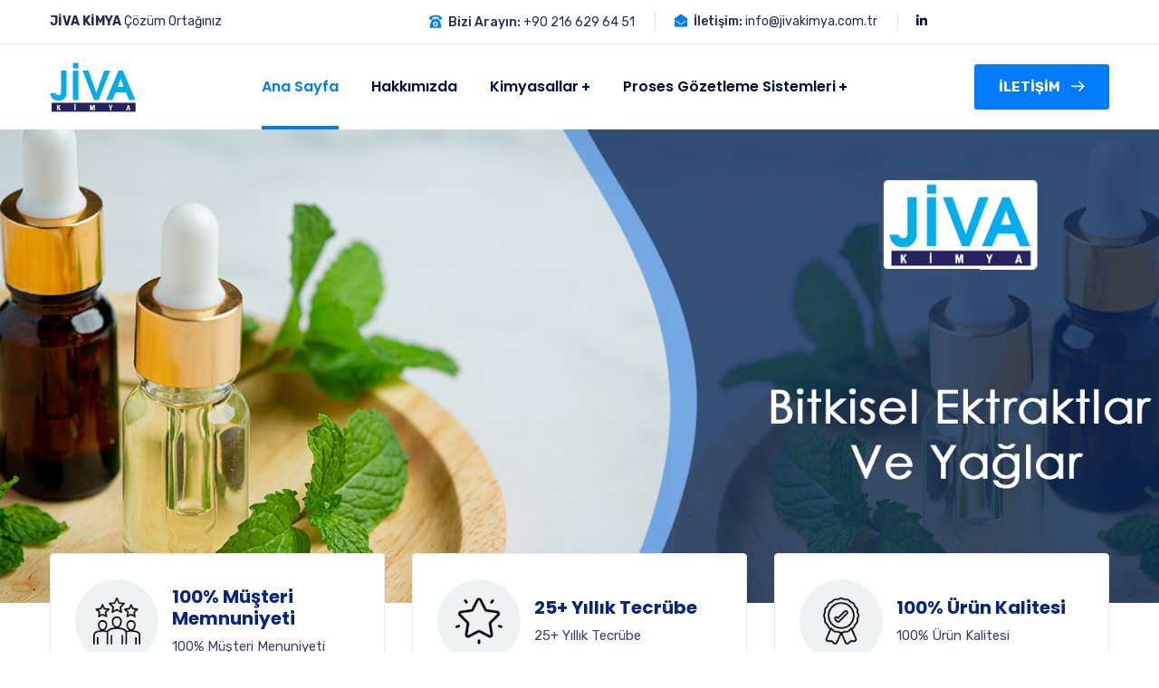

--- FILE ---
content_type: text/html; charset=UTF-8
request_url: https://jivakimya.com.tr/
body_size: 91246
content:
<!doctype html>
<html lang="tr">
<head>
    <meta charset="UTF-8">
    <meta name="viewport" content="width=device-width, initial-scale=1">
    <link rel="profile" href="//gmpg.org/xfn/11">
    <title>Jiva Kimya &#8211; Çözüm Ortağınız</title>
<meta name='robots' content='max-image-preview:large' />
<link rel='dns-prefetch' href='//fonts.googleapis.com' />
<link rel='dns-prefetch' href='//www.googletagmanager.com' />
<link rel="alternate" type="application/rss+xml" title="Jiva Kimya &raquo; akışı" href="https://jivakimya.com.tr/feed/" />
<link rel="alternate" type="application/rss+xml" title="Jiva Kimya &raquo; yorum akışı" href="https://jivakimya.com.tr/comments/feed/" />
<link rel="alternate" title="oEmbed (JSON)" type="application/json+oembed" href="https://jivakimya.com.tr/wp-json/oembed/1.0/embed?url=https%3A%2F%2Fjivakimya.com.tr%2F" />
<link rel="alternate" title="oEmbed (XML)" type="text/xml+oembed" href="https://jivakimya.com.tr/wp-json/oembed/1.0/embed?url=https%3A%2F%2Fjivakimya.com.tr%2F&#038;format=xml" />
<style id='wp-img-auto-sizes-contain-inline-css' type='text/css'>
img:is([sizes=auto i],[sizes^="auto," i]){contain-intrinsic-size:3000px 1500px}
/*# sourceURL=wp-img-auto-sizes-contain-inline-css */
</style>
<style id='wp-emoji-styles-inline-css' type='text/css'>

	img.wp-smiley, img.emoji {
		display: inline !important;
		border: none !important;
		box-shadow: none !important;
		height: 1em !important;
		width: 1em !important;
		margin: 0 0.07em !important;
		vertical-align: -0.1em !important;
		background: none !important;
		padding: 0 !important;
	}
/*# sourceURL=wp-emoji-styles-inline-css */
</style>
<link rel='stylesheet' id='wp-block-library-css' href='https://jivakimya.com.tr/wp-includes/css/dist/block-library/style.min.css?ver=6.9' type='text/css' media='all' />
<style id='global-styles-inline-css' type='text/css'>
:root{--wp--preset--aspect-ratio--square: 1;--wp--preset--aspect-ratio--4-3: 4/3;--wp--preset--aspect-ratio--3-4: 3/4;--wp--preset--aspect-ratio--3-2: 3/2;--wp--preset--aspect-ratio--2-3: 2/3;--wp--preset--aspect-ratio--16-9: 16/9;--wp--preset--aspect-ratio--9-16: 9/16;--wp--preset--color--black: #000000;--wp--preset--color--cyan-bluish-gray: #abb8c3;--wp--preset--color--white: #ffffff;--wp--preset--color--pale-pink: #f78da7;--wp--preset--color--vivid-red: #cf2e2e;--wp--preset--color--luminous-vivid-orange: #ff6900;--wp--preset--color--luminous-vivid-amber: #fcb900;--wp--preset--color--light-green-cyan: #7bdcb5;--wp--preset--color--vivid-green-cyan: #00d084;--wp--preset--color--pale-cyan-blue: #8ed1fc;--wp--preset--color--vivid-cyan-blue: #0693e3;--wp--preset--color--vivid-purple: #9b51e0;--wp--preset--gradient--vivid-cyan-blue-to-vivid-purple: linear-gradient(135deg,rgb(6,147,227) 0%,rgb(155,81,224) 100%);--wp--preset--gradient--light-green-cyan-to-vivid-green-cyan: linear-gradient(135deg,rgb(122,220,180) 0%,rgb(0,208,130) 100%);--wp--preset--gradient--luminous-vivid-amber-to-luminous-vivid-orange: linear-gradient(135deg,rgb(252,185,0) 0%,rgb(255,105,0) 100%);--wp--preset--gradient--luminous-vivid-orange-to-vivid-red: linear-gradient(135deg,rgb(255,105,0) 0%,rgb(207,46,46) 100%);--wp--preset--gradient--very-light-gray-to-cyan-bluish-gray: linear-gradient(135deg,rgb(238,238,238) 0%,rgb(169,184,195) 100%);--wp--preset--gradient--cool-to-warm-spectrum: linear-gradient(135deg,rgb(74,234,220) 0%,rgb(151,120,209) 20%,rgb(207,42,186) 40%,rgb(238,44,130) 60%,rgb(251,105,98) 80%,rgb(254,248,76) 100%);--wp--preset--gradient--blush-light-purple: linear-gradient(135deg,rgb(255,206,236) 0%,rgb(152,150,240) 100%);--wp--preset--gradient--blush-bordeaux: linear-gradient(135deg,rgb(254,205,165) 0%,rgb(254,45,45) 50%,rgb(107,0,62) 100%);--wp--preset--gradient--luminous-dusk: linear-gradient(135deg,rgb(255,203,112) 0%,rgb(199,81,192) 50%,rgb(65,88,208) 100%);--wp--preset--gradient--pale-ocean: linear-gradient(135deg,rgb(255,245,203) 0%,rgb(182,227,212) 50%,rgb(51,167,181) 100%);--wp--preset--gradient--electric-grass: linear-gradient(135deg,rgb(202,248,128) 0%,rgb(113,206,126) 100%);--wp--preset--gradient--midnight: linear-gradient(135deg,rgb(2,3,129) 0%,rgb(40,116,252) 100%);--wp--preset--font-size--small: 13px;--wp--preset--font-size--medium: 20px;--wp--preset--font-size--large: 36px;--wp--preset--font-size--x-large: 42px;--wp--preset--spacing--20: 0.44rem;--wp--preset--spacing--30: 0.67rem;--wp--preset--spacing--40: 1rem;--wp--preset--spacing--50: 1.5rem;--wp--preset--spacing--60: 2.25rem;--wp--preset--spacing--70: 3.38rem;--wp--preset--spacing--80: 5.06rem;--wp--preset--shadow--natural: 6px 6px 9px rgba(0, 0, 0, 0.2);--wp--preset--shadow--deep: 12px 12px 50px rgba(0, 0, 0, 0.4);--wp--preset--shadow--sharp: 6px 6px 0px rgba(0, 0, 0, 0.2);--wp--preset--shadow--outlined: 6px 6px 0px -3px rgb(255, 255, 255), 6px 6px rgb(0, 0, 0);--wp--preset--shadow--crisp: 6px 6px 0px rgb(0, 0, 0);}:where(.is-layout-flex){gap: 0.5em;}:where(.is-layout-grid){gap: 0.5em;}body .is-layout-flex{display: flex;}.is-layout-flex{flex-wrap: wrap;align-items: center;}.is-layout-flex > :is(*, div){margin: 0;}body .is-layout-grid{display: grid;}.is-layout-grid > :is(*, div){margin: 0;}:where(.wp-block-columns.is-layout-flex){gap: 2em;}:where(.wp-block-columns.is-layout-grid){gap: 2em;}:where(.wp-block-post-template.is-layout-flex){gap: 1.25em;}:where(.wp-block-post-template.is-layout-grid){gap: 1.25em;}.has-black-color{color: var(--wp--preset--color--black) !important;}.has-cyan-bluish-gray-color{color: var(--wp--preset--color--cyan-bluish-gray) !important;}.has-white-color{color: var(--wp--preset--color--white) !important;}.has-pale-pink-color{color: var(--wp--preset--color--pale-pink) !important;}.has-vivid-red-color{color: var(--wp--preset--color--vivid-red) !important;}.has-luminous-vivid-orange-color{color: var(--wp--preset--color--luminous-vivid-orange) !important;}.has-luminous-vivid-amber-color{color: var(--wp--preset--color--luminous-vivid-amber) !important;}.has-light-green-cyan-color{color: var(--wp--preset--color--light-green-cyan) !important;}.has-vivid-green-cyan-color{color: var(--wp--preset--color--vivid-green-cyan) !important;}.has-pale-cyan-blue-color{color: var(--wp--preset--color--pale-cyan-blue) !important;}.has-vivid-cyan-blue-color{color: var(--wp--preset--color--vivid-cyan-blue) !important;}.has-vivid-purple-color{color: var(--wp--preset--color--vivid-purple) !important;}.has-black-background-color{background-color: var(--wp--preset--color--black) !important;}.has-cyan-bluish-gray-background-color{background-color: var(--wp--preset--color--cyan-bluish-gray) !important;}.has-white-background-color{background-color: var(--wp--preset--color--white) !important;}.has-pale-pink-background-color{background-color: var(--wp--preset--color--pale-pink) !important;}.has-vivid-red-background-color{background-color: var(--wp--preset--color--vivid-red) !important;}.has-luminous-vivid-orange-background-color{background-color: var(--wp--preset--color--luminous-vivid-orange) !important;}.has-luminous-vivid-amber-background-color{background-color: var(--wp--preset--color--luminous-vivid-amber) !important;}.has-light-green-cyan-background-color{background-color: var(--wp--preset--color--light-green-cyan) !important;}.has-vivid-green-cyan-background-color{background-color: var(--wp--preset--color--vivid-green-cyan) !important;}.has-pale-cyan-blue-background-color{background-color: var(--wp--preset--color--pale-cyan-blue) !important;}.has-vivid-cyan-blue-background-color{background-color: var(--wp--preset--color--vivid-cyan-blue) !important;}.has-vivid-purple-background-color{background-color: var(--wp--preset--color--vivid-purple) !important;}.has-black-border-color{border-color: var(--wp--preset--color--black) !important;}.has-cyan-bluish-gray-border-color{border-color: var(--wp--preset--color--cyan-bluish-gray) !important;}.has-white-border-color{border-color: var(--wp--preset--color--white) !important;}.has-pale-pink-border-color{border-color: var(--wp--preset--color--pale-pink) !important;}.has-vivid-red-border-color{border-color: var(--wp--preset--color--vivid-red) !important;}.has-luminous-vivid-orange-border-color{border-color: var(--wp--preset--color--luminous-vivid-orange) !important;}.has-luminous-vivid-amber-border-color{border-color: var(--wp--preset--color--luminous-vivid-amber) !important;}.has-light-green-cyan-border-color{border-color: var(--wp--preset--color--light-green-cyan) !important;}.has-vivid-green-cyan-border-color{border-color: var(--wp--preset--color--vivid-green-cyan) !important;}.has-pale-cyan-blue-border-color{border-color: var(--wp--preset--color--pale-cyan-blue) !important;}.has-vivid-cyan-blue-border-color{border-color: var(--wp--preset--color--vivid-cyan-blue) !important;}.has-vivid-purple-border-color{border-color: var(--wp--preset--color--vivid-purple) !important;}.has-vivid-cyan-blue-to-vivid-purple-gradient-background{background: var(--wp--preset--gradient--vivid-cyan-blue-to-vivid-purple) !important;}.has-light-green-cyan-to-vivid-green-cyan-gradient-background{background: var(--wp--preset--gradient--light-green-cyan-to-vivid-green-cyan) !important;}.has-luminous-vivid-amber-to-luminous-vivid-orange-gradient-background{background: var(--wp--preset--gradient--luminous-vivid-amber-to-luminous-vivid-orange) !important;}.has-luminous-vivid-orange-to-vivid-red-gradient-background{background: var(--wp--preset--gradient--luminous-vivid-orange-to-vivid-red) !important;}.has-very-light-gray-to-cyan-bluish-gray-gradient-background{background: var(--wp--preset--gradient--very-light-gray-to-cyan-bluish-gray) !important;}.has-cool-to-warm-spectrum-gradient-background{background: var(--wp--preset--gradient--cool-to-warm-spectrum) !important;}.has-blush-light-purple-gradient-background{background: var(--wp--preset--gradient--blush-light-purple) !important;}.has-blush-bordeaux-gradient-background{background: var(--wp--preset--gradient--blush-bordeaux) !important;}.has-luminous-dusk-gradient-background{background: var(--wp--preset--gradient--luminous-dusk) !important;}.has-pale-ocean-gradient-background{background: var(--wp--preset--gradient--pale-ocean) !important;}.has-electric-grass-gradient-background{background: var(--wp--preset--gradient--electric-grass) !important;}.has-midnight-gradient-background{background: var(--wp--preset--gradient--midnight) !important;}.has-small-font-size{font-size: var(--wp--preset--font-size--small) !important;}.has-medium-font-size{font-size: var(--wp--preset--font-size--medium) !important;}.has-large-font-size{font-size: var(--wp--preset--font-size--large) !important;}.has-x-large-font-size{font-size: var(--wp--preset--font-size--x-large) !important;}
/*# sourceURL=global-styles-inline-css */
</style>

<style id='classic-theme-styles-inline-css' type='text/css'>
/*! This file is auto-generated */
.wp-block-button__link{color:#fff;background-color:#32373c;border-radius:9999px;box-shadow:none;text-decoration:none;padding:calc(.667em + 2px) calc(1.333em + 2px);font-size:1.125em}.wp-block-file__button{background:#32373c;color:#fff;text-decoration:none}
/*# sourceURL=/wp-includes/css/classic-themes.min.css */
</style>
<link rel='stylesheet' id='ct-main-css-css' href='https://jivakimya.com.tr/wp-content/plugins/case-theme-core/assets/css/main.css?ver=1.0.0' type='text/css' media='all' />
<link rel='stylesheet' id='progressbar-lib-css-css' href='https://jivakimya.com.tr/wp-content/plugins/case-theme-core/assets/css/lib/progressbar.min.css?ver=0.7.1' type='text/css' media='all' />
<link rel='stylesheet' id='oc-css-css' href='https://jivakimya.com.tr/wp-content/plugins/case-theme-core/assets/css/lib/owl.carousel.min.css?ver=2.2.1' type='text/css' media='all' />
<link rel='stylesheet' id='ct-font-awesome-css' href='https://jivakimya.com.tr/wp-content/plugins/case-theme-core/assets/plugin/font-awesome/css/font-awesome.min.css?ver=4.7.0' type='text/css' media='all' />
<link rel='stylesheet' id='remodal-css' href='https://jivakimya.com.tr/wp-content/plugins/case-theme-user/acess/css/remodal.css?ver=6.9' type='text/css' media='all' />
<link rel='stylesheet' id='remodal-default-theme-css' href='https://jivakimya.com.tr/wp-content/plugins/case-theme-user/acess/css/remodal-default-theme.css?ver=6.9' type='text/css' media='all' />
<link rel='stylesheet' id='contact-form-7-css' href='https://jivakimya.com.tr/wp-content/plugins/contact-form-7/includes/css/styles.css?ver=5.5.6.1' type='text/css' media='all' />
<link rel='stylesheet' id='bootstrap-css' href='https://jivakimya.com.tr/wp-content/themes/bixol/assets/css/bootstrap.min.css?ver=4.0.0' type='text/css' media='all' />
<link rel='stylesheet' id='font-awesome-css' href='https://jivakimya.com.tr/wp-content/plugins/elementor/assets/lib/font-awesome/css/font-awesome.min.css?ver=4.7.0' type='text/css' media='all' />
<link rel='stylesheet' id='font-awesome5-css' href='https://jivakimya.com.tr/wp-content/themes/bixol/assets/css/font-awesome5.min.css?ver=5.8.0' type='text/css' media='all' />
<link rel='stylesheet' id='font-flaticon-css' href='https://jivakimya.com.tr/wp-content/themes/bixol/assets/css/flaticon.css?ver=2.2.0' type='text/css' media='all' />
<link rel='stylesheet' id='font-flaticon-v2-css' href='https://jivakimya.com.tr/wp-content/themes/bixol/assets/css/flaticon-v2.css?ver=2.2.0' type='text/css' media='all' />
<link rel='stylesheet' id='font-material-icon-css' href='https://jivakimya.com.tr/wp-content/themes/bixol/assets/css/material-design-iconic-font.min.css?ver=2.2.0' type='text/css' media='all' />
<link rel='stylesheet' id='magnific-popup-css' href='https://jivakimya.com.tr/wp-content/themes/bixol/assets/css/magnific-popup.css?ver=1.0.0' type='text/css' media='all' />
<link rel='stylesheet' id='animate-css' href='https://jivakimya.com.tr/wp-content/themes/bixol/assets/css/animate.css?ver=1.0.0' type='text/css' media='all' />
<link rel='stylesheet' id='twentytwenty-css' href='https://jivakimya.com.tr/wp-content/themes/bixol/assets/css/twentytwenty.css?ver=1.0.0' type='text/css' media='all' />
<link rel='stylesheet' id='bixol-theme-css' href='https://jivakimya.com.tr/wp-content/themes/bixol/assets/css/theme.css?ver=1.5.0' type='text/css' media='all' />
<style id='bixol-theme-inline-css' type='text/css'>
        @media screen and (max-width: 1199px) {
		        }
        		@media screen and (min-width: 1200px) {
				}
		
/*# sourceURL=bixol-theme-inline-css */
</style>
<link rel='stylesheet' id='bixol-style-css' href='https://jivakimya.com.tr/wp-content/themes/bixol/style.css?ver=6.9' type='text/css' media='all' />
<link rel='stylesheet' id='bixol-google-fonts-css' href='//fonts.googleapis.com/css?family=Lato%3A400%2C700%7CRoboto%3A400%2C700%7CRubik%3A300%2C400%2C400i%2C500%2C500i%2C600%2C600i%2C700%2C700i%7CPoppins%3A300%2C400%2C400i%2C500%2C500i%2C600%2C600i%2C700%2C700i%2C800%2C900%7CPlayfair+Display%3A400%2C400i%2C700%2C700i%2C800%2C900%7CNunito+Sans%3A400%2C400i%2C700%2C700i%2C800%2C900%7CMuli%3A400%7CKalam%3A400&#038;subset=latin%2Clatin-ext&#038;ver=6.9' type='text/css' media='all' />
<link rel='stylesheet' id='elementor-icons-css' href='https://jivakimya.com.tr/wp-content/plugins/elementor/assets/lib/eicons/css/elementor-icons.min.css?ver=5.11.0' type='text/css' media='all' />
<link rel='stylesheet' id='elementor-frontend-css' href='https://jivakimya.com.tr/wp-content/plugins/elementor/assets/css/frontend.min.css?ver=3.3.0' type='text/css' media='all' />
<style id='elementor-frontend-inline-css' type='text/css'>
@font-face{font-family:eicons;src:url(https://jivakimya.com.tr/wp-content/plugins/elementor/assets/lib/eicons/fonts/eicons.eot?5.10.0);src:url(https://jivakimya.com.tr/wp-content/plugins/elementor/assets/lib/eicons/fonts/eicons.eot?5.10.0#iefix) format("embedded-opentype"),url(https://jivakimya.com.tr/wp-content/plugins/elementor/assets/lib/eicons/fonts/eicons.woff2?5.10.0) format("woff2"),url(https://jivakimya.com.tr/wp-content/plugins/elementor/assets/lib/eicons/fonts/eicons.woff?5.10.0) format("woff"),url(https://jivakimya.com.tr/wp-content/plugins/elementor/assets/lib/eicons/fonts/eicons.ttf?5.10.0) format("truetype"),url(https://jivakimya.com.tr/wp-content/plugins/elementor/assets/lib/eicons/fonts/eicons.svg?5.10.0#eicon) format("svg");font-weight:400;font-style:normal}
/*# sourceURL=elementor-frontend-inline-css */
</style>
<link rel='stylesheet' id='elementor-post-4549-css' href='https://jivakimya.com.tr/wp-content/uploads/elementor/css/post-4549.css?ver=1768212356' type='text/css' media='all' />
<link rel='stylesheet' id='elementor-global-css' href='https://jivakimya.com.tr/wp-content/uploads/elementor/css/global.css?ver=1768212356' type='text/css' media='all' />
<link rel='stylesheet' id='elementor-post-1778-css' href='https://jivakimya.com.tr/wp-content/uploads/elementor/css/post-1778.css?ver=1768212411' type='text/css' media='all' />
<link rel='stylesheet' id='google-fonts-1-css' href='https://fonts.googleapis.com/css?family=Roboto%3A100%2C100italic%2C200%2C200italic%2C300%2C300italic%2C400%2C400italic%2C500%2C500italic%2C600%2C600italic%2C700%2C700italic%2C800%2C800italic%2C900%2C900italic%7CRoboto+Slab%3A100%2C100italic%2C200%2C200italic%2C300%2C300italic%2C400%2C400italic%2C500%2C500italic%2C600%2C600italic%2C700%2C700italic%2C800%2C800italic%2C900%2C900italic&#038;display=auto&#038;subset=latin-ext&#038;ver=6.9' type='text/css' media='all' />
<script type="text/javascript" id="gtmkit-js-before" data-cfasync="false" data-nowprocket="" data-cookieconsent="ignore">
/* <![CDATA[ */
		window.gtmkit_settings = {"datalayer_name":"dataLayer","console_log":false};
		window.gtmkit_data = {};
		window.dataLayer = window.dataLayer || [];
				
//# sourceURL=gtmkit-js-before
/* ]]> */
</script>
<script type="text/javascript" src="https://jivakimya.com.tr/wp-includes/js/jquery/jquery.min.js?ver=3.7.1" id="jquery-core-js"></script>
<script type="text/javascript" src="https://jivakimya.com.tr/wp-includes/js/jquery/jquery-migrate.min.js?ver=3.4.1" id="jquery-migrate-js"></script>
<script type="text/javascript" src="https://jivakimya.com.tr/wp-content/plugins/case-theme-core/assets/js/main.js?ver=1.0.0" id="ct-main-js-js"></script>
<script type="text/javascript" src="https://jivakimya.com.tr/wp-content/themes/bixol/elementor/js/ct-inline-css.js?ver=1.5.0" id="ct-inline-css-js-js"></script>
<link rel="https://api.w.org/" href="https://jivakimya.com.tr/wp-json/" /><link rel="alternate" title="JSON" type="application/json" href="https://jivakimya.com.tr/wp-json/wp/v2/pages/1778" /><link rel="EditURI" type="application/rsd+xml" title="RSD" href="https://jivakimya.com.tr/xmlrpc.php?rsd" />
<meta name="generator" content="WordPress 6.9" />
<link rel="canonical" href="https://jivakimya.com.tr/" />
<link rel='shortlink' href='https://jivakimya.com.tr/' />
<meta name="framework" content="Redux 4.1.29" /><link rel="icon" type="image/png" href="https://jivakimya.com.tr/wp-content/uploads/2022/03/favicon.jpg"/><style type="text/css">.recentcomments a{display:inline !important;padding:0 !important;margin:0 !important;}</style><meta name="generator" content="Powered by Slider Revolution 6.5.4 - responsive, Mobile-Friendly Slider Plugin for WordPress with comfortable drag and drop interface." />
<script type="text/javascript">function setREVStartSize(e){
			//window.requestAnimationFrame(function() {				 
				window.RSIW = window.RSIW===undefined ? window.innerWidth : window.RSIW;	
				window.RSIH = window.RSIH===undefined ? window.innerHeight : window.RSIH;	
				try {								
					var pw = document.getElementById(e.c).parentNode.offsetWidth,
						newh;
					pw = pw===0 || isNaN(pw) ? window.RSIW : pw;
					e.tabw = e.tabw===undefined ? 0 : parseInt(e.tabw);
					e.thumbw = e.thumbw===undefined ? 0 : parseInt(e.thumbw);
					e.tabh = e.tabh===undefined ? 0 : parseInt(e.tabh);
					e.thumbh = e.thumbh===undefined ? 0 : parseInt(e.thumbh);
					e.tabhide = e.tabhide===undefined ? 0 : parseInt(e.tabhide);
					e.thumbhide = e.thumbhide===undefined ? 0 : parseInt(e.thumbhide);
					e.mh = e.mh===undefined || e.mh=="" || e.mh==="auto" ? 0 : parseInt(e.mh,0);		
					if(e.layout==="fullscreen" || e.l==="fullscreen") 						
						newh = Math.max(e.mh,window.RSIH);					
					else{					
						e.gw = Array.isArray(e.gw) ? e.gw : [e.gw];
						for (var i in e.rl) if (e.gw[i]===undefined || e.gw[i]===0) e.gw[i] = e.gw[i-1];					
						e.gh = e.el===undefined || e.el==="" || (Array.isArray(e.el) && e.el.length==0)? e.gh : e.el;
						e.gh = Array.isArray(e.gh) ? e.gh : [e.gh];
						for (var i in e.rl) if (e.gh[i]===undefined || e.gh[i]===0) e.gh[i] = e.gh[i-1];
											
						var nl = new Array(e.rl.length),
							ix = 0,						
							sl;					
						e.tabw = e.tabhide>=pw ? 0 : e.tabw;
						e.thumbw = e.thumbhide>=pw ? 0 : e.thumbw;
						e.tabh = e.tabhide>=pw ? 0 : e.tabh;
						e.thumbh = e.thumbhide>=pw ? 0 : e.thumbh;					
						for (var i in e.rl) nl[i] = e.rl[i]<window.RSIW ? 0 : e.rl[i];
						sl = nl[0];									
						for (var i in nl) if (sl>nl[i] && nl[i]>0) { sl = nl[i]; ix=i;}															
						var m = pw>(e.gw[ix]+e.tabw+e.thumbw) ? 1 : (pw-(e.tabw+e.thumbw)) / (e.gw[ix]);					
						newh =  (e.gh[ix] * m) + (e.tabh + e.thumbh);
					}
					var el = document.getElementById(e.c);
					if (el!==null && el) el.style.height = newh+"px";					
					el = document.getElementById(e.c+"_wrapper");
					if (el!==null && el) el.style.height = newh+"px";
				} catch(e){
					console.log("Failure at Presize of Slider:" + e)
				}					   
			//});
		  };</script>
		<style type="text/css" id="wp-custom-css">
			.site-footer-custom .ct-menu-item li a {
	color: #BDBDBD;
}

.as-intranet-searcBox {
	float: right;
	margin-right: 15px;
}

.as-intranet-searcBox div,
.as-intranet-searcBox input,
.as-intranet-searcBox button{
	height: 40px !important;
	line-height: 30px !important;
	width: 150px !important;
	float: left; 
}

.as-table-orderButtons {
	display: inline-block;
}

.as-orderTable tbody tr td {
	padding: 5px 8px;
}		</style>
		<style id="ct_theme_options-dynamic-css" title="dynamic-css" class="redux-options-output">.ct-main-menu > li > a, body .ct-main-menu .sub-menu li a{font-display:swap;}body #pagetitle.page-title{padding-top:40px;padding-bottom:40px;}a{color:#000e39;}a:hover{color:#007cfb;}a:active{color:#007cfb;}body{font-display:swap;}h1,.h1,.text-heading{font-display:swap;}h2,.h2{font-display:swap;}h3,.h3{font-display:swap;}h4,.h4{font-display:swap;}h5,.h5{font-display:swap;}h6,.h6{font-display:swap;}</style><style id="ct-page-dynamic-css" data-type="redux-output-css">#content{padding-top:0px;padding-bottom:0px;}</style>	<!-- Google Tag Manager -->
<script>(function(w,d,s,l,i){w[l]=w[l]||[];w[l].push({'gtm.start':
new Date().getTime(),event:'gtm.js'});var f=d.getElementsByTagName(s)[0],
j=d.createElement(s),dl=l!='dataLayer'?'&l='+l:'';j.async=true;j.src=
'https://www.googletagmanager.com/gtm.js?id='+i+dl;f.parentNode.insertBefore(j,f);
})(window,document,'script','dataLayer','GTM-PP989TCT');</script>
<!-- End Google Tag Manager -->
<link rel='stylesheet' id='elementor-post-3994-css' href='https://jivakimya.com.tr/wp-content/uploads/elementor/css/post-3994.css?ver=1768240245' type='text/css' media='all' />
<link rel='stylesheet' id='e-animations-css' href='https://jivakimya.com.tr/wp-content/plugins/elementor/assets/lib/animations/animations.min.css?ver=3.3.0' type='text/css' media='all' />
<link rel='stylesheet' id='google-fonts-2-css' href='https://fonts.googleapis.com/css?family=Poppins%3A100%2C100italic%2C200%2C200italic%2C300%2C300italic%2C400%2C400italic%2C500%2C500italic%2C600%2C600italic%2C700%2C700italic%2C800%2C800italic%2C900%2C900italic&#038;display=auto&#038;subset=latin-ext&#038;ver=6.9' type='text/css' media='all' />
<link rel='stylesheet' id='elementor-icons-shared-0-css' href='https://jivakimya.com.tr/wp-content/plugins/elementor/assets/lib/font-awesome/css/fontawesome.min.css?ver=5.15.3' type='text/css' media='all' />
<link rel='stylesheet' id='elementor-icons-fa-brands-css' href='https://jivakimya.com.tr/wp-content/plugins/elementor/assets/lib/font-awesome/css/brands.min.css?ver=5.15.3' type='text/css' media='all' />
<link rel='stylesheet' id='elementor-icons-fa-solid-css' href='https://jivakimya.com.tr/wp-content/plugins/elementor/assets/lib/font-awesome/css/solid.min.css?ver=5.15.3' type='text/css' media='all' />
<link rel='stylesheet' id='rs-plugin-settings-css' href='https://jivakimya.com.tr/wp-content/plugins/revslider/public/assets/css/rs6.css?ver=6.5.4' type='text/css' media='all' />
<style id='rs-plugin-settings-inline-css' type='text/css'>
#rs-demo-id {}
/*# sourceURL=rs-plugin-settings-inline-css */
</style>
</head>

<body class="home wp-singular page-template-default page page-id-1778 wp-theme-bixol redux-page  site-h4 body-default-font heading-default-font  site-404-default elementor-default elementor-kit-4549 elementor-page elementor-page-1778">
    	<!-- Google Tag Manager (noscript) -->
<noscript><iframe src="https://www.googletagmanager.com/ns.html?id=GTM-PP989TCT"
height="0" width="0" style="display:none;visibility:hidden"></iframe></noscript>
<!-- End Google Tag Manager (noscript) -->
    <div id="page" class="site">
        <header id="ct-masthead">
    <div id="ct-header-wrap" class="ct-header-layout4 fixed-height ">

                    <div id="ct-topbar" class="ct-topbar-layout2">
                <div class="container">
                    <div class="row">
                                                    <div class="ct-topbar-intro">
                                <b>JİVA KİMYA</b> Çözüm Ortağınız                            </div>
                                                <div class="ct-topbar-meta">
                                                            <div class="ct-topbar-item">
                                    <i class="flaticon-telephone"></i>
                                    <label>Bizi Arayın:</label>
                                    <a href="tel:+90 216 629 64 51">+90 216 629 64 51</a>
                                </div>
                                                                                        <div class="ct-topbar-item">
                                    <i class="fac fa-envelope-open"></i>
                                    <label>İletişim:</label>
                                    <a href="mailto:info@jivakimya.com.tr">info@jivakimya.com.tr</a>
                                </div>
                                                        <div class="ct-topbar-item">
                                <div class="ct-topbar-social">
                                            <div class="ct-header-social">
            <a href="https://www.linkedin.com/in/ekingulbuken/" target="_blank"><i class="fab fac-linkedin-in"></i></a>        </div>
                                    </div>
                            </div>
                        </div>
                    </div>
                </div>
            </div>
                
        <div id="ct-header" class="ct-header-main">
            <div class="container">
                <div class="row">
                    <div class="ct-header-branding">
                        <div class="ct-header-branding-inner test">
                            <a class="logo-dark" href="https://jivakimya.com.tr/" title="Jiva Kimya" rel="home"><img src="https://jivakimya.com.tr/wp-content/uploads/2021/07/logo-jivakimya.jpg" alt="Jiva Kimya"/></a><a class="logo-mobile" href="https://jivakimya.com.tr/" title="Jiva Kimya" rel="home"><img src="https://jivakimya.com.tr/wp-content/uploads/2021/07/logo-jivakimya.jpg" alt="Jiva Kimya"/></a>                        </div>
                    </div>
                    <div class="ct-header-navigation">
                        <nav class="ct-main-navigation">
                            <div class="ct-main-navigation-inner">
                                                                    <div class="ct-logo-mobile">
                                        <a href="" title="" rel="home"><img src="https://jivakimya.com.tr/wp-content/uploads/2021/11/logo.jpg" alt=""/></a>
                                    </div>
                                                                <ul id="ct-main-menu" class="ct-main-menu children-plus clearfix"><li id="menu-item-4551" class="menu-item menu-item-type-post_type menu-item-object-page menu-item-home current-menu-item page_item page-item-1778 current_page_item menu-item-4551"><a href="https://jivakimya.com.tr/" aria-current="page"><span>Ana Sayfa</span></a></li>
<li id="menu-item-4494" class="menu-item menu-item-type-post_type menu-item-object-page menu-item-4494"><a href="https://jivakimya.com.tr/hakkimizda/"><span>Hakkımızda</span></a></li>
<li id="menu-item-5826" class="menu-item menu-item-type-custom menu-item-object-custom menu-item-has-children menu-item-5826"><a href="http://jivakimya.com.tr/service/ilac-hammadde-tedarigi/"><span>Kimyasallar</span></a>
<ul class="sub-menu">
	<li id="menu-item-4925" class="menu-item menu-item-type-custom menu-item-object-custom menu-item-4925"><a href="http://jivakimya.com.tr/service/ilac-hammadde-tedarigi/"><span>İlac Hammadde Tedariği</span></a></li>
	<li id="menu-item-4934" class="menu-item menu-item-type-custom menu-item-object-custom menu-item-4934"><a href="http://jivakimya.com.tr/service/gida-hammadde-tedarigi/"><span>Gıda Hammadde Tedariği</span></a></li>
	<li id="menu-item-4935" class="menu-item menu-item-type-custom menu-item-object-custom menu-item-4935"><a href="http://jivakimya.com.tr/service/kozmetik-hammade-tedarigi/"><span>Kozmetik Hammade Tedariği</span></a></li>
	<li id="menu-item-4926" class="menu-item menu-item-type-custom menu-item-object-custom menu-item-4926"><a href="http://jivakimya.com.tr/service/bitkisel-ektraktlar-ve-yaglar/"><span>Bitkisel Ektraktlar Ve Yağlar</span></a></li>
	<li id="menu-item-4937" class="menu-item menu-item-type-custom menu-item-object-custom menu-item-4937"><a href="http://jivakimya.com.tr/service/ar-ge-destegi/"><span>Ar-Ge Desteği</span></a></li>
</ul>
</li>
<li id="menu-item-5825" class="menu-item menu-item-type-custom menu-item-object-custom menu-item-has-children menu-item-5825"><a href="http://jivakimya.com.tr/portfolio/proses-gozetleme-sistemleri/"><span>Proses Gözetleme Sistemleri</span></a>
<ul class="sub-menu">
	<li id="menu-item-5722" class="menu-item menu-item-type-custom menu-item-object-custom menu-item-5722"><a href="http://jivakimya.com.tr/portfolio/lumiglas-gozetleme-camlari/"><span>Lumiglas Gözetleme Camları</span></a></li>
	<li id="menu-item-5721" class="menu-item menu-item-type-custom menu-item-object-custom menu-item-5721"><a href="http://jivakimya.com.tr/portfolio/gozetleme-cam-baglantilari/"><span>Gözetleme Cam Bağlantıları</span></a></li>
	<li id="menu-item-5723" class="menu-item menu-item-type-custom menu-item-object-custom menu-item-5723"><a href="http://jivakimya.com.tr/portfolio/proses-aydinlatmalari-ex-non-ex/"><span>Proses Aydınlatmaları (EX/Non-EX)</span></a></li>
	<li id="menu-item-5724" class="menu-item menu-item-type-custom menu-item-object-custom menu-item-5724"><a href="http://jivakimya.com.tr/portfolio/cam-baglantilari-icin-aksesuarlar/"><span>Cam Bağlantıları için Aksesuarlar</span></a></li>
</ul>
</li>
</ul>                                                                    <div class="ct-header-button ct-header-button-mobile style1">
                                        <a class="btn btn-animate" href="https://jivakimya.com.tr/iletisim/" target="_self">İletişim<i class="flaticon flaticon-arrow"></i></a>
                                    </div>
                                                            </div>
                        </nav>
                    </div>
                                            <div class="ct-header-button style1">
                            <a class="btn" href="https://jivakimya.com.tr/iletisim/" target="_self">İletişim<i class="flaticon flaticon-arrow"></i></a>
                        </div>
                                    </div>
            </div>

            <div id="ct-menu-mobile">
                <span class="btn-nav-mobile open-menu">
                    <span></span>
                </span>
            </div>
        </div>

    </div>
</header>        <div id="content" class="site-content ">
        	<div class="content-inner">
    <div class="container content-container">
        <div class="row content-row">
            <div id="primary"  class="content-area content-full-width col-12">
                <main id="main" class="site-main">
                    
<article id="post-1778" class="post-1778 page type-page status-publish hentry">
    <div class="entry-content clearfix">
        		<div data-elementor-type="wp-page" data-elementor-id="1778" class="elementor elementor-1778" data-elementor-settings="[]">
							<div class="elementor-section-wrap">
					        <section class="elementor-section elementor-top-section elementor-element elementor-element-5df4d7dc elementor-section-full_width elementor-section-stretched elementor-section-height-default elementor-section-height-default" data-id="5df4d7dc" data-element_type="section" data-settings="{&quot;stretch_section&quot;:&quot;section-stretched&quot;}">
            
                        <div class="elementor-container elementor-column-gap-no ">
                    <div class="elementor-column elementor-col-100 elementor-top-column elementor-element elementor-element-7d6798b" data-id="7d6798b" data-element_type="column">
            <div class="elementor-widget-wrap elementor-element-populated">
                        		<div class="elementor-element elementor-element-1fc9bb27 elementor-widget elementor-widget-slider_revolution" data-id="1fc9bb27" data-element_type="widget" data-widget_type="slider_revolution.default">
				<div class="elementor-widget-container">
			
		<div class="wp-block-themepunch-revslider">
			<!-- START Slider 2 REVOLUTION SLIDER 6.5.4 --><p class="rs-p-wp-fix"></p>
			<rs-module-wrap id="rev_slider_19_1_wrapper" data-source="gallery" style="visibility:hidden;background:transparent;padding:0;margin:0px auto;margin-top:0;margin-bottom:0;max-width:none;">
				<rs-module id="rev_slider_19_1" style="" data-version="6.5.4">
					<rs-slides>
						<rs-slide data-key="rs-43" data-title="Slide" data-in="o:0;" data-out="a:false;">
							<img fetchpriority="high" decoding="async" src="//jivakimya.com.tr/wp-content/plugins/revslider/public/assets/assets/dummy.png" title="test1" width="1920" height="784" class="rev-slidebg tp-rs-img rs-lazyload" data-lazyload="//jivakimya.com.tr/wp-content/uploads/2021/11/test1.jpg" data-panzoom="d:10000;ss:120%;se:100%;" data-no-retina>
<!---->						</rs-slide>
						<rs-slide data-key="rs-47" data-title="Slide" data-in="o:0;" data-out="a:false;">
							<img decoding="async" src="//jivakimya.com.tr/wp-content/plugins/revslider/public/assets/assets/dummy.png" title="Unbenannt-1" width="1920" height="784" class="rev-slidebg tp-rs-img rs-lazyload" data-lazyload="//jivakimya.com.tr/wp-content/uploads/2021/11/Unbenannt-1.jpg" data-panzoom="d:10000;ss:120%;se:100;" data-no-retina>
<!---->						</rs-slide>
						<rs-slide data-key="rs-52" data-title="Slide" data-in="o:0;" data-out="a:false;">
							<img decoding="async" src="//jivakimya.com.tr/wp-content/plugins/revslider/public/assets/assets/dummy.png" title="wallpaper-5" width="1920" height="784" class="rev-slidebg tp-rs-img rs-lazyload" data-lazyload="//jivakimya.com.tr/wp-content/uploads/2022/02/wallpaper-5.jpg" data-panzoom="d:10000;ss:120%;se:100;" data-no-retina>
<!---->						</rs-slide>
					</rs-slides>
				</rs-module>
				<script type="text/javascript">
					setREVStartSize({c: 'rev_slider_19_1',rl:[1240,1024,778,480],el:[784,768,960,720],gw:[1920,1024,778,480],gh:[784,418,317,196],type:'standard',justify:'',layout:'fullwidth',mh:"0"});
				</script>
			</rs-module-wrap>
			<!-- END REVOLUTION SLIDER -->
</div>

				</div>
				</div>
		            </div>
        </div>
                            </div>
        </section>
                <section class="elementor-section elementor-top-section elementor-element elementor-element-37771b6e elementor-section-boxed elementor-section-height-default elementor-section-height-default" data-id="37771b6e" data-element_type="section">
            
                        <div class="elementor-container elementor-column-gap-extended ">
                    <div class="elementor-column elementor-col-33 elementor-top-column elementor-element elementor-element-25dbf8cf" data-id="25dbf8cf" data-element_type="column">
            <div class="elementor-widget-wrap elementor-element-populated">
                        		<div class="elementor-element elementor-element-34c00a0c elementor-widget elementor-widget-ct_fancy_box" data-id="34c00a0c" data-element_type="widget" data-widget_type="ct_fancy_box.default">
				<div class="elementor-widget-container">
			<div class="ct-fancy-box ct-fancy-box-layout5 style1 wow fadeInUp" data-wow-delay="ms">
                <div class="item--icon icon-psb">
            <img decoding="async" width="64" height="64" src="https://jivakimya.com.tr/wp-content/uploads/2021/11/kundenzufriedenheit.png" class="attachment-full" alt="" />        </div>
        <div class="item--holder">
        <h3 class="item--title">
            100% Müşteri Memnuniyeti        </h3>
        <div class="item--description">100% Müşteri Menuniyeti</div>
    </div>

    </div>		</div>
				</div>
		            </div>
        </div>
                <div class="elementor-column elementor-col-33 elementor-top-column elementor-element elementor-element-66d07486" data-id="66d07486" data-element_type="column">
            <div class="elementor-widget-wrap elementor-element-populated">
                        		<div class="elementor-element elementor-element-47367459 elementor-widget elementor-widget-ct_fancy_box" data-id="47367459" data-element_type="widget" data-widget_type="ct_fancy_box.default">
				<div class="elementor-widget-container">
			<div class="ct-fancy-box ct-fancy-box-layout5 style1 wow fadeInUp" data-wow-delay="100ms">
                <div class="item--icon icon-psb">
            <img decoding="async" width="64" height="64" src="https://jivakimya.com.tr/wp-content/uploads/2021/11/favoriten.png" class="attachment-full" alt="" />        </div>
        <div class="item--holder">
        <h3 class="item--title">
            25+ Yıllık Tecrübe        </h3>
        <div class="item--description">25+ Yıllık Tecrübe</div>
    </div>

    </div>		</div>
				</div>
		            </div>
        </div>
                <div class="elementor-column elementor-col-33 elementor-top-column elementor-element elementor-element-1ecd5b3" data-id="1ecd5b3" data-element_type="column">
            <div class="elementor-widget-wrap elementor-element-populated">
                        		<div class="elementor-element elementor-element-1a6a043 elementor-widget elementor-widget-ct_fancy_box" data-id="1a6a043" data-element_type="widget" data-widget_type="ct_fancy_box.default">
				<div class="elementor-widget-container">
			<div class="ct-fancy-box ct-fancy-box-layout5 style1 wow fadeInUp" data-wow-delay="50ms">
                <div class="item--icon icon-psb">
            <img decoding="async" width="64" height="64" src="https://jivakimya.com.tr/wp-content/uploads/2021/11/gute-qualitat.png" class="attachment-full" alt="" />        </div>
        <div class="item--holder">
        <h3 class="item--title">
            100% Ürün Kalitesi        </h3>
        <div class="item--description">100%  Ürün Kalitesi</div>
    </div>

    </div>		</div>
				</div>
		            </div>
        </div>
                            </div>
        </section>
                <section class="elementor-section elementor-top-section elementor-element elementor-element-d791a6d elementor-section-boxed elementor-section-height-default elementor-section-height-default" data-id="d791a6d" data-element_type="section">
            
                        <div class="elementor-container elementor-column-gap-default ">
                    <div class="elementor-column elementor-col-100 elementor-top-column elementor-element elementor-element-6d0bd19" data-id="6d0bd19" data-element_type="column">
            <div class="elementor-widget-wrap elementor-element-populated">
                        		<div class="elementor-element elementor-element-6468beca elementor-widget elementor-widget-ct_heading" data-id="6468beca" data-element_type="widget" data-widget_type="ct_heading.default">
				<div class="elementor-widget-container">
			<div class="ct-heading h-align-center  ct-heading-left item-st-default" data-wow-delay="ms">
			<div class="item--sub-title st-line-center">
            <div class="item--sub-title-inner">
                                Hizmetlerimiz            </div>
        </div>
	    <div class="item--title st-default">
        <span>
            
Türkiye'nin her bölgesine ulaşan ürünlerimizin satışında yüzde yüz müşteri memnuniyetini hedefleyerek tüm alımlarınız için kalite güvencesi vermekteyiz.        </span>
    </div>
</div>		</div>
				</div>
				<div class="elementor-element elementor-element-182cb73e elementor-widget elementor-widget-ct_service_carousel" data-id="182cb73e" data-element_type="widget" data-widget_type="ct_service_carousel.default">
				<div class="elementor-widget-container">
			
<div id="ct_service_carousel-182cb73e" class="ct-service-carousel4 style1 ct-slick-slider " data-wow-delay="ms">
    <div class="ct-carousel-inner">
        <div class="ct-slick-carousel ct-slick-arrow-center ct-slick-arrow-lg" data-arrows="" data-dots="true" data-pauseOnHover="false" data-autoplay="false" data-autoplaySpeed="5000" data-infinite="false" data-speed="500" data-colxs="1" data-colsm="2" data-colmd="2" data-collg="3" data-colxl="3" data-dir="false" data-slidesToScroll="1">
                    <div class="carousel-item slick-slide">
                <div class="grid-item-inner">
                                            <div class="item--image">
                            <img decoding="async" class="" src="https://jivakimya.com.tr/wp-content/uploads/2020/10/packings-pills-capsules-medicines-1-scaled-375x172.jpg" width="375" height="172" alt="" title="" />                        </div>       
                       

                    <div class="item--holder">
                                                                        <div class="item--meta">
                                                            <h3 class="item--title"><a href="https://jivakimya.com.tr/service/ilac-hammadde-tedarigi/">İlaç Hammadde Tedariği</a></h3>
                                                                                                                    <div class="item-readmore">
                                    <a href="https://jivakimya.com.tr/service/ilac-hammadde-tedarigi/">
                                        <i class="fac fa-angle-right"></i>
                                        <span>
                                            Devamını Oku                                        </span>
                                    </a>
                                </div>
                                                    </div>
                    </div>
                </div>
            </div>
                    <div class="carousel-item slick-slide">
                <div class="grid-item-inner">
                                            <div class="item--image">
                            <img decoding="async" class="" src="https://jivakimya.com.tr/wp-content/uploads/2020/10/cereal.jpg" width="375" height="172" alt="cereal" title="cereal" />                        </div>       
                       

                    <div class="item--holder">
                                                                        <div class="item--meta">
                                                            <h3 class="item--title"><a href="https://jivakimya.com.tr/service/gida-hammadde-tedarigi/">Gıda Hammadde Tedariği</a></h3>
                                                                                                                    <div class="item-readmore">
                                    <a href="https://jivakimya.com.tr/service/gida-hammadde-tedarigi/">
                                        <i class="fac fa-angle-right"></i>
                                        <span>
                                            Devamını Oku                                        </span>
                                    </a>
                                </div>
                                                    </div>
                    </div>
                </div>
            </div>
                    <div class="carousel-item slick-slide">
                <div class="grid-item-inner">
                                            <div class="item--image">
                            <img decoding="async" class="" src="https://jivakimya.com.tr/wp-content/uploads/2020/10/spa-beauty-care-concept-beautiful-various-products-spa-set-care-spa-products-view-from-scaled-375x172.jpg" width="375" height="172" alt="" title="" />                        </div>       
                       

                    <div class="item--holder">
                                                                        <div class="item--meta">
                                                            <h3 class="item--title"><a href="https://jivakimya.com.tr/service/kozmetik-hammade-tedarigi/">Kozmetik Hammade Tedariği</a></h3>
                                                                                                                    <div class="item-readmore">
                                    <a href="https://jivakimya.com.tr/service/kozmetik-hammade-tedarigi/">
                                        <i class="fac fa-angle-right"></i>
                                        <span>
                                            Devamını Oku                                        </span>
                                    </a>
                                </div>
                                                    </div>
                    </div>
                </div>
            </div>
                    <div class="carousel-item slick-slide">
                <div class="grid-item-inner">
                                            <div class="item--image">
                            <img decoding="async" class="" src="https://jivakimya.com.tr/wp-content/uploads/2020/10/olive-oil-olive-branch-wooden-table-scaled-375x172.jpg" width="375" height="172" alt="" title="" />                        </div>       
                       

                    <div class="item--holder">
                                                                        <div class="item--meta">
                                                            <h3 class="item--title"><a href="https://jivakimya.com.tr/service/bitkisel-ektraktlar-ve-yaglar/">Bitkisel Ektraktlar Ve Yağlar</a></h3>
                                                                                                                    <div class="item-readmore">
                                    <a href="https://jivakimya.com.tr/service/bitkisel-ektraktlar-ve-yaglar/">
                                        <i class="fac fa-angle-right"></i>
                                        <span>
                                            Devamını Oku                                        </span>
                                    </a>
                                </div>
                                                    </div>
                    </div>
                </div>
            </div>
                    <div class="carousel-item slick-slide">
                <div class="grid-item-inner">
                                            <div class="item--image">
                            <img decoding="async" class="" src="https://jivakimya.com.tr/wp-content/uploads/2020/10/ar-ge.jpg" width="375" height="172" alt="ar-ge" title="ar-ge" />                        </div>       
                       

                    <div class="item--holder">
                                                                        <div class="item--meta">
                                                            <h3 class="item--title"><a href="https://jivakimya.com.tr/service/ar-ge-destegi/">Ar-Ge Desteği</a></h3>
                                                                                                                    <div class="item-readmore">
                                    <a href="https://jivakimya.com.tr/service/ar-ge-destegi/">
                                        <i class="fac fa-angle-right"></i>
                                        <span>
                                            Devamını Oku                                        </span>
                                    </a>
                                </div>
                                                    </div>
                    </div>
                </div>
            </div>
                </div>
    </div>
</div>
		</div>
				</div>
		            </div>
        </div>
                            </div>
        </section>
                <section class="elementor-section elementor-top-section elementor-element elementor-element-f852959 elementor-section-stretched elementor-section-boxed elementor-section-height-default elementor-section-height-default" data-id="f852959" data-element_type="section" data-settings="{&quot;stretch_section&quot;:&quot;section-stretched&quot;,&quot;background_background&quot;:&quot;classic&quot;}">
                            <div class="elementor-background-overlay"></div>
                
                        <div class="elementor-container elementor-column-gap-extended ">
                    <div class="elementor-column elementor-col-100 elementor-top-column elementor-element elementor-element-2a4c37d" data-id="2a4c37d" data-element_type="column">
            <div class="elementor-widget-wrap elementor-element-populated">
                                <section class="elementor-section elementor-inner-section elementor-element elementor-element-8c7fd66 elementor-section-content-middle elementor-section-boxed elementor-section-height-default elementor-section-height-default" data-id="8c7fd66" data-element_type="section" data-settings="{&quot;background_background&quot;:&quot;classic&quot;,&quot;animation&quot;:&quot;none&quot;}">
                            <div class="elementor-background-overlay"></div>
                
                        <div class="elementor-container elementor-column-gap-extended ">
                    <div class="elementor-column elementor-col-66 elementor-inner-column elementor-element elementor-element-24e443d" data-id="24e443d" data-element_type="column">
            <div class="elementor-widget-wrap elementor-element-populated">
                        		<div class="elementor-element elementor-element-7399012 elementor-widget elementor-widget-heading" data-id="7399012" data-element_type="widget" data-widget_type="heading.default">
				<div class="elementor-widget-container">
			<h4 class="elementor-heading-title elementor-size-default">Tüm Sorularınız ve İstekleriniz İcin Bizimle İletişime Gecebilirsiniz</h4>		</div>
				</div>
		            </div>
        </div>
                <div class="elementor-column elementor-col-33 elementor-inner-column elementor-element elementor-element-ef8ac08" data-id="ef8ac08" data-element_type="column">
            <div class="elementor-widget-wrap elementor-element-populated">
                        		<div class="elementor-element elementor-element-02ea5aa elementor-align-right elementor-widget elementor-widget-ct_button" data-id="02ea5aa" data-element_type="widget" data-widget_type="ct_button.default">
				<div class="elementor-widget-container">
			<div class="ct-button-wrapper ct-button-layout1">
            <span class="ct-icon-active"></span>
        <a href="https://jivakimya.com.tr/iletisim/" class="btn btn-default wow fadeInRight icon-ps-left " data-wow-delay="ms">
                            <span class="ct-button-icon ct-align-icon-left">
                <i aria-hidden="true" class="material zmdi zmdi-long-arrow-right"></i>            </span>
                <span class="ct-button-text">
                        İletişim        </span>
    </a>
</div>		</div>
				</div>
		            </div>
        </div>
                            </div>
        </section>
                    </div>
        </div>
                            </div>
        </section>
                <section class="elementor-section elementor-top-section elementor-element elementor-element-3567221b elementor-section-boxed elementor-section-height-default elementor-section-height-default" data-id="3567221b" data-element_type="section">
            
                        <div class="elementor-container elementor-column-gap-extended ">
                    <div class="elementor-column elementor-col-50 elementor-top-column elementor-element elementor-element-4e36cc5e" data-id="4e36cc5e" data-element_type="column">
            <div class="elementor-widget-wrap elementor-element-populated">
                        		<div class="elementor-element elementor-element-0a31285 elementor-widget elementor-widget-ct_image" data-id="0a31285" data-element_type="widget" data-widget_type="ct_image.default">
				<div class="elementor-widget-container">
			<div class="ct-image-single  ">
                        <img decoding="async" width="1524" height="739" src="https://jivakimya.com.tr/wp-content/uploads/2021/11/jiva-slider.jpg" class="attachment-full" alt="" />            </div>		</div>
				</div>
		            </div>
        </div>
                <div class="elementor-column elementor-col-50 elementor-top-column elementor-element elementor-element-2af579d8" data-id="2af579d8" data-element_type="column">
            <div class="elementor-widget-wrap elementor-element-populated">
                        		<div class="elementor-element elementor-element-4bcad824 elementor-widget elementor-widget-ct_heading" data-id="4bcad824" data-element_type="widget" data-widget_type="ct_heading.default">
				<div class="elementor-widget-container">
			<div class="ct-heading h-align-  ct-heading-left item-st-default" data-wow-delay="ms">
			<div class="item--sub-title st-line-right">
            <div class="item--sub-title-inner">
                                Jiva Kimya            </div>
        </div>
	    <h3 class="item--title st-default">
        <span>
            Çözüm Ortağınız        </span>
    </h3>
</div>		</div>
				</div>
				<div class="elementor-element elementor-element-30fe66d elementor-widget elementor-widget-ct_text_editor" data-id="30fe66d" data-element_type="widget" data-widget_type="ct_text_editor.default">
				<div class="elementor-widget-container">
			<div id="ct_text_editor-30fe66d" class="ct-text-editor " data-wow-delay="ms">
	<div class="ct-inline-css"  data-css="
        		">

    </div>
	<div class="ct-text-editor elementor-clearfix">
		<p>Şirketimiz 25 yıllık deneyimimiz ve siz müşterilerimizin bize sağladığı güven duygusuyla nisan 2015 yılında kurulmuştur . Yılların vermiş olduğu bilgi ve tecrübe ile beraber kozmetik ,deterjan ilaç hammadde ve teknik ekipmanlar konusunda da siz değerli müşterilerimize yıllardır alıştığınız kalitede, hizmeti vermeye devam etmektedir. Bunun yanı sıra müşterilerimizin bir sonraki ihtiyaçlarını değerlendirerek çalışmalarımızı bu öngörüler doğrultusunda yönlendirmekteyiz. Böylece müşterilerimize istedikleri zamanda ve istedikleri kalitede hizmet ve ürün sunma hedefimizi hayata geçirmekteyiz.</p>		
	</div>
</div>		</div>
				</div>
				<div class="elementor-element elementor-element-13957157 elementor-widget elementor-widget-ct_button" data-id="13957157" data-element_type="widget" data-widget_type="ct_button.default">
				<div class="elementor-widget-container">
			<div class="ct-button-wrapper ct-button-layout1">
            <span class="ct-icon-active"></span>
        <a href="https://jivakimya.com.tr/hakkimizda/" class="btn btn-primary-normal  icon-ps-right " data-wow-delay="ms">
                            <span class="ct-button-icon ct-align-icon-right">
                <i aria-hidden="true" class="flaticon flaticon-arrow"></i>            </span>
                <span class="ct-button-text">
                        Hakkımızda        </span>
    </a>
</div>		</div>
				</div>
		            </div>
        </div>
                            </div>
        </section>
                <section class="elementor-section elementor-top-section elementor-element elementor-element-331f78c elementor-section-boxed elementor-section-height-default elementor-section-height-default" data-id="331f78c" data-element_type="section">
            
                        <div class="elementor-container elementor-column-gap-default ">
                    <div class="elementor-column elementor-col-100 elementor-top-column elementor-element elementor-element-96e28f6" data-id="96e28f6" data-element_type="column">
            <div class="elementor-widget-wrap elementor-element-populated">
                        		<div class="elementor-element elementor-element-c8c8cdc elementor-widget elementor-widget-heading" data-id="c8c8cdc" data-element_type="widget" data-widget_type="heading.default">
				<div class="elementor-widget-container">
			<h4 class="elementor-heading-title elementor-size-default">
Çözüm Ortaklarımız</h4>		</div>
				</div>
				<div class="elementor-element elementor-element-f7e009b elementor-widget elementor-widget-ct_client_carousel" data-id="f7e009b" data-element_type="widget" data-widget_type="ct_client_carousel.default">
				<div class="elementor-widget-container">
			    <div class="ct-client1 ct-slick-slider style2">
        <div class="ct-clients-list-inner">
            <div class="ct-slick-carousel" data-arrows="" data-dots="true" data-pauseOnHover="" data-autoplay="true" data-autoplaySpeed="5000" data-infinite="true" data-speed="500" data-colxs="2" data-colsm="3" data-colmd="4" data-collg="4" data-colxl="6" data-dir="false" data-slidesToScroll="2">
                                        <div class="slick-slide">
                            <div class="client-image ">
                                <a >
                                    <img decoding="async" width="270" height="81" src="https://jivakimya.com.tr/wp-content/uploads/2021/11/co1.jpg" class="attachment-full" alt="" />                                                                    </a>
                            </div>
                        </div>
                                                            <div class="slick-slide">
                            <div class="client-image ">
                                <a >
                                    <img decoding="async" width="270" height="81" src="https://jivakimya.com.tr/wp-content/uploads/2021/11/co2.jpg" class="attachment-full" alt="" />                                                                    </a>
                            </div>
                        </div>
                                                            <div class="slick-slide">
                            <div class="client-image ">
                                <a >
                                    <img decoding="async" width="270" height="81" src="https://jivakimya.com.tr/wp-content/uploads/2021/11/co3.jpg" class="attachment-full" alt="" />                                                                    </a>
                            </div>
                        </div>
                                                            <div class="slick-slide">
                            <div class="client-image ">
                                <a >
                                    <img decoding="async" width="270" height="81" src="https://jivakimya.com.tr/wp-content/uploads/2021/11/co4.jpg" class="attachment-full" alt="" />                                                                    </a>
                            </div>
                        </div>
                                                            <div class="slick-slide">
                            <div class="client-image ">
                                <a >
                                    <img decoding="async" width="270" height="81" src="https://jivakimya.com.tr/wp-content/uploads/2021/11/co5.jpg" class="attachment-full" alt="" />                                                                    </a>
                            </div>
                        </div>
                                                            <div class="slick-slide">
                            <div class="client-image ">
                                <a >
                                    <img decoding="async" width="270" height="81" src="https://jivakimya.com.tr/wp-content/uploads/2021/11/co6.jpg" class="attachment-full" alt="" />                                                                    </a>
                            </div>
                        </div>
                                                            <div class="slick-slide">
                            <div class="client-image ">
                                <a >
                                    <img decoding="async" width="270" height="81" src="https://jivakimya.com.tr/wp-content/uploads/2021/11/co7.jpg" class="attachment-full" alt="" />                                                                    </a>
                            </div>
                        </div>
                                                            <div class="slick-slide">
                            <div class="client-image ">
                                <a >
                                    <img decoding="async" width="270" height="81" src="https://jivakimya.com.tr/wp-content/uploads/2021/11/co8.jpg" class="attachment-full" alt="" />                                                                    </a>
                            </div>
                        </div>
                                                </div>
        </div>
    </div>
		</div>
				</div>
		            </div>
        </div>
                            </div>
        </section>
        				</div>
					</div>
		    </div><!-- .entry-content -->
</article><!-- #post-1778 -->
                </main><!-- #main -->
            </div><!-- #primary -->

            
        </div>
    </div>
	</div><!-- #content inner -->
</div><!-- #content -->

<footer id="colophon" class="site-footer-custom">
            <div class="footer-custom-inner">
            <div class="container">
                <div class="row">
                    <div class="col-12">
                        		<div data-elementor-type="wp-post" data-elementor-id="3994" class="elementor elementor-3994" data-elementor-settings="[]">
							<div class="elementor-section-wrap">
					        <section class="elementor-section elementor-top-section elementor-element elementor-element-696a7e41 elementor-section-stretched elementor-section-boxed elementor-section-height-default elementor-section-height-default" data-id="696a7e41" data-element_type="section" data-settings="{&quot;stretch_section&quot;:&quot;section-stretched&quot;,&quot;background_background&quot;:&quot;classic&quot;}">
            
                        <div class="elementor-container elementor-column-gap-extended ">
                    <div class="elementor-column elementor-col-25 elementor-top-column elementor-element elementor-element-16e69411" data-id="16e69411" data-element_type="column">
            <div class="elementor-widget-wrap elementor-element-populated">
                        		<div class="elementor-element elementor-element-132f396 elementor-widget elementor-widget-ct_image" data-id="132f396" data-element_type="widget" data-widget_type="ct_image.default">
				<div class="elementor-widget-container">
			<div class="ct-image-single  ">
                        <img width="180" height="110" src="https://jivakimya.com.tr/wp-content/uploads/2021/05/logo-rund.png" class="attachment-full" alt="" />            </div>		</div>
				</div>
				<div class="elementor-element elementor-element-a98293a elementor-widget elementor-widget-heading" data-id="a98293a" data-element_type="widget" data-widget_type="heading.default">
				<div class="elementor-widget-container">
			<h5 class="elementor-heading-title elementor-size-default"><br>''Çözüm Ortağınız''</h5>		</div>
				</div>
		            </div>
        </div>
                <div class="elementor-column elementor-col-25 elementor-top-column elementor-element elementor-element-fcc5f61" data-id="fcc5f61" data-element_type="column">
            <div class="elementor-widget-wrap elementor-element-populated">
                        		<div class="elementor-element elementor-element-4c19abc9 elementor-widget elementor-widget-ct_heading" data-id="4c19abc9" data-element_type="widget" data-widget_type="ct_heading.default">
				<div class="elementor-widget-container">
			<div class="ct-heading h-align-  ct-heading-left item-st-default" data-wow-delay="ms">
	    <h3 class="item--title st-default">
        <span>
            Hakkımızda        </span>
    </h3>
</div>		</div>
				</div>
				<div class="elementor-element elementor-element-1ab8b369 elementor-widget elementor-widget-ct_text_editor" data-id="1ab8b369" data-element_type="widget" data-widget_type="ct_text_editor.default">
				<div class="elementor-widget-container">
			<div id="ct_text_editor-1ab8b369" class="ct-text-editor " data-wow-delay="ms">
	<div class="ct-inline-css"  data-css="
        		">

    </div>
	<div class="ct-text-editor elementor-clearfix">
		<p>Kimyasal hammadde , gözetleme , aydınlatma camları ve teçhizatları satın alımı, ithalatı, satışı ve ihracatı  alanında faaliyette olan JİVA KİMYA DIŞ TİC. LTD ŞTİ.  </p>		
	</div>
</div>		</div>
				</div>
				<div class="elementor-element elementor-element-58f6d1d0 elementor-widget elementor-widget-ct_icon" data-id="58f6d1d0" data-element_type="widget" data-widget_type="ct_icon.default">
				<div class="elementor-widget-container">
			    <div class="ct-icon1 style1">
                                    <div class="ct-inline-css"  data-css=".ct-icon1 .ct_icon-58f6d1d0-0, .ct-icon1 .ct_icon-58f6d1d0-0:hover { color: #2378E2!important; } .ct-icon1 .ct_icon-58f6d1d0-0 svg { fill: #2378E2!important; }"></div>
                                        <a class="ct_icon-58f6d1d0-0" href=" https://www.facebook.com/MyCompany">
                    <i aria-hidden="true" class="fab fa-facebook-f"></i>                                    </a>
                                                <div class="ct-inline-css"  data-css=".ct-icon1 .ct_icon-58f6d1d0-1, .ct-icon1 .ct_icon-58f6d1d0-1:hover { color: #03A9F4!important; } .ct-icon1 .ct_icon-58f6d1d0-1 svg { fill: #03A9F4!important; }"></div>
                                        <a class="ct_icon-58f6d1d0-1" href=" https://twitter.com/MyCompany404">
                    <i aria-hidden="true" class="fab fa-twitter"></i>                                    </a>
                                                <div class="ct-inline-css"  data-css=".ct-icon1 .ct_icon-58f6d1d0-2, .ct-icon1 .ct_icon-58f6d1d0-2:hover { color: #DD4984!important; } .ct-icon1 .ct_icon-58f6d1d0-2 svg { fill: #DD4984!important; }"></div>
                                        <a class="ct_icon-58f6d1d0-2" href=" https://www.linkedin.com/in/ekingulbuken/">
                    <i aria-hidden="true" class="fab fa-linkedin"></i>                                    </a>
                                                <div class="ct-inline-css"  data-css=".ct-icon1 .ct_icon-58f6d1d0-3, .ct-icon1 .ct_icon-58f6d1d0-3:hover { color: #0067FF!important; } .ct-icon1 .ct_icon-58f6d1d0-3 svg { fill: #0067FF!important; }"></div>
                                        <a class="ct_icon-58f6d1d0-3" href="https://www.youtube.com/user/MyCompanyChannel">
                    <i aria-hidden="true" class="fab fa-youtube"></i>                                    </a>
                                                            <a class="ct_icon-58f6d1d0-4" href=" https://www.instagram.com/mycompany404/">
                    <i aria-hidden="true" class="flaticonv2 flaticonv2-instagram"></i>                                    </a>
                                                            <a class="ct_icon-58f6d1d0-5" href="https://pinterest.com/mycompany404/">
                    <i aria-hidden="true" class="fab fa-pinterest"></i>                                    </a>
                        </div>
		</div>
				</div>
		            </div>
        </div>
                <div class="elementor-column elementor-col-25 elementor-top-column elementor-element elementor-element-0f9a49e" data-id="0f9a49e" data-element_type="column">
            <div class="elementor-widget-wrap elementor-element-populated">
                        		<div class="elementor-element elementor-element-8072aea elementor-widget elementor-widget-ct_heading" data-id="8072aea" data-element_type="widget" data-widget_type="ct_heading.default">
				<div class="elementor-widget-container">
			<div class="ct-heading h-align-  ct-heading-left item-st-default" data-wow-delay="ms">
	    <h3 class="item--title st-default">
        <span>
            Kimyasallar        </span>
    </h3>
</div>		</div>
				</div>
				<div class="elementor-element elementor-element-21d361d elementor-widget elementor-widget-ct_menu_item" data-id="21d361d" data-element_type="widget" data-widget_type="ct_menu_item.default">
				<div class="elementor-widget-container">
			    <ul class="ct-menu-item ">
                        <li>
                    <a href="https://jivakimya.com.tr/service/bitkisel-ektraktlar-ve-yaglar/">
                                                                                                                                Bitkisel Ektraktlar Ve Yağlar                                            </a>
                </li>
                        <li>
                    <a href="https://jivakimya.com.tr/service/ilac-hammadde-tedarigi/">
                                                                                                                                İlaç Hammadde Tedariği                                            </a>
                </li>
                        <li>
                    <a href="https://jivakimya.com.tr/service/gida-hammadde-tedarigi/">
                                                                                                                                Gıda Hammadde Tedariği                                            </a>
                </li>
                        <li>
                    <a href="https://jivakimya.com.tr/service/kozmetik-hammade-tedarigi/">
                                                                                                                                Kozmetik Hammade Tedariği                                            </a>
                </li>
                        <li>
                    <a href="https://jivakimya.com.tr/service/proses-gozetleme-sistemleri/">
                                                                                                                                Proses Gözetleme Sistemleri                                            </a>
                </li>
                        <li>
                    <a href="https://jivakimya.com.tr/service/ar-ge-destegi/">
                                                                                                                                Ar-Ge Desteği                                            </a>
                </li>
            </ul>
		</div>
				</div>
		            </div>
        </div>
                <div class="elementor-column elementor-col-25 elementor-top-column elementor-element elementor-element-7db983f" data-id="7db983f" data-element_type="column">
            <div class="elementor-widget-wrap elementor-element-populated">
                        		<div class="elementor-element elementor-element-409b3e4a elementor-widget elementor-widget-ct_heading" data-id="409b3e4a" data-element_type="widget" data-widget_type="ct_heading.default">
				<div class="elementor-widget-container">
			<div class="ct-heading h-align-  ct-heading-left item-st-default" data-wow-delay="ms">
	    <h3 class="item--title st-default">
        <span>
            İletişim        </span>
    </h3>
</div>		</div>
				</div>
				<div class="elementor-element elementor-element-2ba340f7 elementor-widget elementor-widget-ct_contact_info" data-id="2ba340f7" data-element_type="widget" data-widget_type="ct_contact_info.default">
				<div class="elementor-widget-container">
			    <ul class="ct-contact-info ct-contact-info1 " data-wow-duration="1.2s">
                    <li>
            				        <span class="ct-contact-icon">
		                <i aria-hidden="true" class="fas fa-map-marker-alt"></i>		                			        </span>
			                                    <span class="ct-contact-content">
            	   Brandium Residence R2 Blok K:6 D:64                </span>
           </li>
                    <li>
            				        <span class="ct-contact-icon">
		                <i aria-hidden="true" class="fas fa-phone-alt"></i>		                			        </span>
			                                    <span class="ct-contact-content">
            	   +90 216 629 64 51                </span>
           </li>
                    <li>
            				        <span class="ct-contact-icon">
		                <i aria-hidden="true" class="fas fa-envelope"></i>		                			        </span>
			                                    <span class="ct-contact-content">
            	   info@jivakimya.com.tr                </span>
           </li>
                    <li>
            				        <span class="ct-contact-icon">
		                <i aria-hidden="true" class="flaticonv2 flaticonv2-office-building"></i>		                			        </span>
			                                    <span class="ct-contact-content">
            	   Pazartesi–Cuma: 08:30 – 18:00                </span>
           </li>
            </ul>
		</div>
				</div>
				<div class="elementor-element elementor-element-712e70e elementor-widget elementor-widget-ct_list" data-id="712e70e" data-element_type="widget" data-widget_type="ct_list.default">
				<div class="elementor-widget-container">
			    <div class="ct-list">
                    <div class="ct-list-item " data-wow-delay="ms">
                                    <div class="ct-list-icon">
                                            </div>
                            	<div class="ct-list-content">
	            		            </div>
           </div>
            </div>
		</div>
				</div>
		            </div>
        </div>
                            </div>
        </section>
                <section class="elementor-section elementor-top-section elementor-element elementor-element-371e2f3b elementor-section-stretched elementor-section-boxed elementor-section-height-default elementor-section-height-default" data-id="371e2f3b" data-element_type="section" data-settings="{&quot;stretch_section&quot;:&quot;section-stretched&quot;,&quot;background_background&quot;:&quot;classic&quot;}">
            
                        <div class="elementor-container elementor-column-gap-extended ">
                    <div class="elementor-column elementor-col-100 elementor-top-column elementor-element elementor-element-2f900c26" data-id="2f900c26" data-element_type="column">
            <div class="elementor-widget-wrap elementor-element-populated">
                        		<div class="elementor-element elementor-element-686a9a74 elementor-widget elementor-widget-ct_text_editor" data-id="686a9a74" data-element_type="widget" data-widget_type="ct_text_editor.default">
				<div class="elementor-widget-container">
			<div id="ct_text_editor-686a9a74" class="ct-text-editor " data-wow-delay="ms">
	<div class="ct-inline-css"  data-css="
        		">

    </div>
	<div class="ct-text-editor elementor-clearfix">
		Copyright © 2021 JİVA KİMYA | Her hakkı saklıdır
Bu Web Sitesi <a href="https://atesoft.de" target="_blank" rel="noopener">Atesoft</a> Tarafından Geliştirilmiştir		
	</div>
</div>		</div>
				</div>
		            </div>
        </div>
                            </div>
        </section>
        				</div>
					</div>
		                    </div>
                </div>
            </div>
        </div>
        <span class="ct-footer-year">2026</span>
</footer>    <a href="#" class="scroll-top"><i class="zmdi zmdi-long-arrow-up"></i></a>

</div><!-- #page -->
    
		<script type="text/javascript">
			window.RS_MODULES = window.RS_MODULES || {};
			window.RS_MODULES.modules = window.RS_MODULES.modules || {};
			window.RS_MODULES.waiting = window.RS_MODULES.waiting || [];
			window.RS_MODULES.defered = true;
			window.RS_MODULES.moduleWaiting = window.RS_MODULES.moduleWaiting || {};
			window.RS_MODULES.type = 'compiled';
		</script>
		<script type="speculationrules">
{"prefetch":[{"source":"document","where":{"and":[{"href_matches":"/*"},{"not":{"href_matches":["/wp-*.php","/wp-admin/*","/wp-content/uploads/*","/wp-content/*","/wp-content/plugins/*","/wp-content/themes/bixol/*","/*\\?(.+)"]}},{"not":{"selector_matches":"a[rel~=\"nofollow\"]"}},{"not":{"selector_matches":".no-prefetch, .no-prefetch a"}}]},"eagerness":"conservative"}]}
</script>
    <script type="text/javascript">
        jQuery( function($) {
            if ( typeof wc_add_to_cart_params === 'undefined' )
                return false;

            $(document.body).on( 'added_to_cart', function( event, fragments, cart_hash, $button ) {
                var $pid = $button.data('product_id');

                $.ajax({
                    type: 'POST',
                    url: wc_add_to_cart_params.ajax_url,
                    data: {
                        'action': 'item_added',
                        'id'    : $pid
                    },
                    success: function (response) {
                        $('.ct-widget-cart-wrap').addClass('open');
                    }
                });
            });
        });
    </script>
    <link href="https://fonts.googleapis.com/css?family=Roboto:400" rel="stylesheet" property="stylesheet" media="all" type="text/css" >

<script type="text/javascript">
		if(typeof revslider_showDoubleJqueryError === "undefined") {function revslider_showDoubleJqueryError(sliderID) {console.log("You have some jquery.js library include that comes after the Slider Revolution files js inclusion.");console.log("To fix this, you can:");console.log("1. Set 'Module General Options' -> 'Advanced' -> 'jQuery & OutPut Filters' -> 'Put JS to Body' to on");console.log("2. Find the double jQuery.js inclusion and remove it");return "Double Included jQuery Library";}}
</script>
<script type="text/javascript" src="https://jivakimya.com.tr/wp-content/plugins/case-theme-user/acess/js/notify.min.js?ver=1.0.0" id="notify-js"></script>
<script type="text/javascript" src="https://jivakimya.com.tr/wp-content/plugins/case-theme-user/acess/js/remodal.min.js?ver=1.0.0" id="remodal-js"></script>
<script type="text/javascript" id="ct-user-form-js-extra">
/* <![CDATA[ */
var userpress = {"ajax":"https://jivakimya.com.tr/wp-admin/admin-ajax.php","nonce":"f51cc71413"};
//# sourceURL=ct-user-form-js-extra
/* ]]> */
</script>
<script type="text/javascript" src="https://jivakimya.com.tr/wp-content/plugins/case-theme-user/acess/js/ct-user-form.js?ver=1.0.0" id="ct-user-form-js"></script>
<script type="text/javascript" src="https://jivakimya.com.tr/wp-includes/js/dist/vendor/wp-polyfill.min.js?ver=3.15.0" id="wp-polyfill-js"></script>
<script type="text/javascript" id="contact-form-7-js-extra">
/* <![CDATA[ */
var wpcf7 = {"api":{"root":"https://jivakimya.com.tr/wp-json/","namespace":"contact-form-7/v1"}};
//# sourceURL=contact-form-7-js-extra
/* ]]> */
</script>
<script type="text/javascript" src="https://jivakimya.com.tr/wp-content/plugins/contact-form-7/includes/js/index.js?ver=5.5.6.1" id="contact-form-7-js"></script>
<script type="text/javascript" src="https://jivakimya.com.tr/wp-content/plugins/revslider/public/assets/js/rbtools.min.js?ver=6.5.4" defer async id="tp-tools-js"></script>
<script type="text/javascript" src="https://jivakimya.com.tr/wp-content/plugins/revslider/public/assets/js/rs6.min.js?ver=6.5.4" defer async id="revmin-js"></script>
<script type="text/javascript" src="https://jivakimya.com.tr/wp-content/themes/bixol/assets/js/bootstrap.min.js?ver=4.0.0" id="bootstrap-js"></script>
<script type="text/javascript" src="https://jivakimya.com.tr/wp-content/themes/bixol/assets/js/nice-select.min.js?ver=all" id="nice-select-js"></script>
<script type="text/javascript" src="https://jivakimya.com.tr/wp-content/themes/bixol/assets/js/match-height-min.js?ver=1.0.0" id="match-height-js"></script>
<script type="text/javascript" src="https://jivakimya.com.tr/wp-content/themes/bixol/assets/js/magnific-popup.min.js?ver=1.0.0" id="magnific-popup-js"></script>
<script type="text/javascript" src="https://jivakimya.com.tr/wp-content/themes/bixol/assets/js/progressbar.min.js?ver=1.0.0" id="progressbar-js"></script>
<script type="text/javascript" src="https://jivakimya.com.tr/wp-content/themes/bixol/assets/js/wow.min.js?ver=1.0.0" id="wow-js"></script>
<script type="text/javascript" src="https://jivakimya.com.tr/wp-includes/js/jquery/ui/core.min.js?ver=1.13.3" id="jquery-ui-core-js"></script>
<script type="text/javascript" src="https://jivakimya.com.tr/wp-includes/js/jquery/ui/mouse.min.js?ver=1.13.3" id="jquery-ui-mouse-js"></script>
<script type="text/javascript" src="https://jivakimya.com.tr/wp-includes/js/jquery/ui/slider.min.js?ver=1.13.3" id="jquery-ui-slider-js"></script>
<script type="text/javascript" src="https://jivakimya.com.tr/wp-content/themes/bixol/assets/js/main.js?ver=1.5.0" id="bixol-main-js"></script>
<script type="text/javascript" src="https://jivakimya.com.tr/wp-content/plugins/elementor/assets/lib/slick/slick.min.js?ver=1.8.1" id="jquery-slick-js"></script>
<script type="text/javascript" src="https://jivakimya.com.tr/wp-content/themes/bixol/elementor/js/ct-post-carousel-widget.js?ver=1.5.0" id="ct-post-carousel-widget-js-js"></script>
<script type="text/javascript" src="https://jivakimya.com.tr/wp-content/plugins/elementor/assets/js/webpack.runtime.min.js?ver=3.3.0" id="elementor-webpack-runtime-js"></script>
<script type="text/javascript" src="https://jivakimya.com.tr/wp-content/plugins/elementor/assets/js/frontend-modules.min.js?ver=3.3.0" id="elementor-frontend-modules-js"></script>
<script type="text/javascript" src="https://jivakimya.com.tr/wp-content/plugins/elementor/assets/lib/waypoints/waypoints.min.js?ver=4.0.2" id="elementor-waypoints-js"></script>
<script type="text/javascript" src="https://jivakimya.com.tr/wp-content/plugins/elementor/assets/lib/swiper/swiper.min.js?ver=5.3.6" id="swiper-js"></script>
<script type="text/javascript" src="https://jivakimya.com.tr/wp-content/plugins/elementor/assets/lib/share-link/share-link.min.js?ver=3.3.0" id="share-link-js"></script>
<script type="text/javascript" src="https://jivakimya.com.tr/wp-content/plugins/elementor/assets/lib/dialog/dialog.min.js?ver=4.8.1" id="elementor-dialog-js"></script>
<script type="text/javascript" id="elementor-frontend-js-before">
/* <![CDATA[ */
var elementorFrontendConfig = {"environmentMode":{"edit":false,"wpPreview":false,"isScriptDebug":false},"i18n":{"shareOnFacebook":"Facebook\u2019ta payla\u015f","shareOnTwitter":"Twitter\u2019da payla\u015f\u0131n","pinIt":"Sabitle","download":"\u0130ndir","downloadImage":"G\u00f6rseli indir","fullscreen":"Tam Ekran","zoom":"Yak\u0131nla\u015ft\u0131r","share":"Payla\u015f","playVideo":"Videoyu oynat","previous":"\u00d6nceki","next":"Sonraki","close":"Kapat"},"is_rtl":false,"breakpoints":{"xs":0,"sm":480,"md":768,"lg":1025,"xl":1440,"xxl":1600},"responsive":{"breakpoints":{"mobile":{"label":"Mobil","value":767,"direction":"max","is_enabled":true,"default_value":767},"mobile_extra":{"label":"Mobile Extra","value":880,"direction":"max","is_enabled":false,"default_value":880},"tablet":{"label":"Tablet","value":1024,"direction":"max","is_enabled":true,"default_value":1024},"tablet_extra":{"label":"Tablet Extra","value":1365,"direction":"max","is_enabled":false,"default_value":1365},"laptop":{"label":"Diz\u00fcst\u00fc bilgisayar","value":1620,"direction":"max","is_enabled":false,"default_value":1620},"widescreen":{"label":"Geni\u015f ekran","value":2400,"direction":"min","is_enabled":false,"default_value":2400}}},"version":"3.3.0","is_static":false,"experimentalFeatures":{"e_dom_optimization":true,"a11y_improvements":true,"e_import_export":true,"landing-pages":true,"elements-color-picker":true,"admin-top-bar":true},"urls":{"assets":"https:\/\/jivakimya.com.tr\/wp-content\/plugins\/elementor\/assets\/"},"settings":{"page":[],"editorPreferences":[]},"kit":{"active_breakpoints":["viewport_mobile","viewport_tablet"],"global_image_lightbox":"yes","lightbox_enable_counter":"yes","lightbox_enable_fullscreen":"yes","lightbox_enable_zoom":"yes","lightbox_enable_share":"yes","lightbox_title_src":"title","lightbox_description_src":"description"},"post":{"id":3994,"title":"Jiva%20Kimya%20%E2%80%93%20%C3%87%C3%B6z%C3%BCm%20Orta%C4%9F%C4%B1n%C4%B1z","excerpt":"","featuredImage":false}};
//# sourceURL=elementor-frontend-js-before
/* ]]> */
</script>
<script type="text/javascript" src="https://jivakimya.com.tr/wp-content/plugins/elementor/assets/js/frontend.min.js?ver=3.3.0" id="elementor-frontend-js"></script>
<script type="text/javascript" src="https://jivakimya.com.tr/wp-content/plugins/elementor/assets/js/preloaded-modules.min.js?ver=3.3.0" id="preloaded-modules-js"></script>
<script id="wp-emoji-settings" type="application/json">
{"baseUrl":"https://s.w.org/images/core/emoji/17.0.2/72x72/","ext":".png","svgUrl":"https://s.w.org/images/core/emoji/17.0.2/svg/","svgExt":".svg","source":{"concatemoji":"https://jivakimya.com.tr/wp-includes/js/wp-emoji-release.min.js?ver=6.9"}}
</script>
<script type="module">
/* <![CDATA[ */
/*! This file is auto-generated */
const a=JSON.parse(document.getElementById("wp-emoji-settings").textContent),o=(window._wpemojiSettings=a,"wpEmojiSettingsSupports"),s=["flag","emoji"];function i(e){try{var t={supportTests:e,timestamp:(new Date).valueOf()};sessionStorage.setItem(o,JSON.stringify(t))}catch(e){}}function c(e,t,n){e.clearRect(0,0,e.canvas.width,e.canvas.height),e.fillText(t,0,0);t=new Uint32Array(e.getImageData(0,0,e.canvas.width,e.canvas.height).data);e.clearRect(0,0,e.canvas.width,e.canvas.height),e.fillText(n,0,0);const a=new Uint32Array(e.getImageData(0,0,e.canvas.width,e.canvas.height).data);return t.every((e,t)=>e===a[t])}function p(e,t){e.clearRect(0,0,e.canvas.width,e.canvas.height),e.fillText(t,0,0);var n=e.getImageData(16,16,1,1);for(let e=0;e<n.data.length;e++)if(0!==n.data[e])return!1;return!0}function u(e,t,n,a){switch(t){case"flag":return n(e,"\ud83c\udff3\ufe0f\u200d\u26a7\ufe0f","\ud83c\udff3\ufe0f\u200b\u26a7\ufe0f")?!1:!n(e,"\ud83c\udde8\ud83c\uddf6","\ud83c\udde8\u200b\ud83c\uddf6")&&!n(e,"\ud83c\udff4\udb40\udc67\udb40\udc62\udb40\udc65\udb40\udc6e\udb40\udc67\udb40\udc7f","\ud83c\udff4\u200b\udb40\udc67\u200b\udb40\udc62\u200b\udb40\udc65\u200b\udb40\udc6e\u200b\udb40\udc67\u200b\udb40\udc7f");case"emoji":return!a(e,"\ud83e\u1fac8")}return!1}function f(e,t,n,a){let r;const o=(r="undefined"!=typeof WorkerGlobalScope&&self instanceof WorkerGlobalScope?new OffscreenCanvas(300,150):document.createElement("canvas")).getContext("2d",{willReadFrequently:!0}),s=(o.textBaseline="top",o.font="600 32px Arial",{});return e.forEach(e=>{s[e]=t(o,e,n,a)}),s}function r(e){var t=document.createElement("script");t.src=e,t.defer=!0,document.head.appendChild(t)}a.supports={everything:!0,everythingExceptFlag:!0},new Promise(t=>{let n=function(){try{var e=JSON.parse(sessionStorage.getItem(o));if("object"==typeof e&&"number"==typeof e.timestamp&&(new Date).valueOf()<e.timestamp+604800&&"object"==typeof e.supportTests)return e.supportTests}catch(e){}return null}();if(!n){if("undefined"!=typeof Worker&&"undefined"!=typeof OffscreenCanvas&&"undefined"!=typeof URL&&URL.createObjectURL&&"undefined"!=typeof Blob)try{var e="postMessage("+f.toString()+"("+[JSON.stringify(s),u.toString(),c.toString(),p.toString()].join(",")+"));",a=new Blob([e],{type:"text/javascript"});const r=new Worker(URL.createObjectURL(a),{name:"wpTestEmojiSupports"});return void(r.onmessage=e=>{i(n=e.data),r.terminate(),t(n)})}catch(e){}i(n=f(s,u,c,p))}t(n)}).then(e=>{for(const n in e)a.supports[n]=e[n],a.supports.everything=a.supports.everything&&a.supports[n],"flag"!==n&&(a.supports.everythingExceptFlag=a.supports.everythingExceptFlag&&a.supports[n]);var t;a.supports.everythingExceptFlag=a.supports.everythingExceptFlag&&!a.supports.flag,a.supports.everything||((t=a.source||{}).concatemoji?r(t.concatemoji):t.wpemoji&&t.twemoji&&(r(t.twemoji),r(t.wpemoji)))});
//# sourceURL=https://jivakimya.com.tr/wp-includes/js/wp-emoji-loader.min.js
/* ]]> */
</script>
<script type="text/javascript" id="rs-initialisation-scripts">
		var	tpj = jQuery;

		var	revapi19;

		if(window.RS_MODULES === undefined) window.RS_MODULES = {};
		if(RS_MODULES.modules === undefined) RS_MODULES.modules = {};
		RS_MODULES.modules["revslider191"] = {init:function() {
			revapi19 = jQuery("#rev_slider_19_1");
			if(revapi19==undefined || revapi19.revolution==undefined){ revslider_showDoubleJqueryError("rev_slider_19_1"); return;}
			revapi19.revolutionInit({
					DPR:"dpr",
					duration:"7000ms",
					visibilityLevels:"1240,1024,778,480",
					gridwidth:"1920,1024,778,480",
					gridheight:"784,418,317,196",
					lazyType:"smart",
					perspective:600,
					perspectiveType:"global",
					editorheight:"784,768,960,720",
					responsiveLevels:"1240,1024,778,480",
					progressBar:{disableProgressBar:true},
					navigation: {
						onHoverStop:false
					},
					viewPort: {
						global:true,
						globalDist:"-200px",
						enable:false
					},
					fallbacks: {
						allowHTML5AutoPlayOnAndroid:true
					},
			});
			
		}} // End of RevInitScript

		if (window.RS_MODULES.checkMinimal!==undefined) { window.RS_MODULES.checkMinimal();};
	</script>

</body>
</html><!-- WP Fastest Cache file was created in 0.79644012451172 seconds, on 12-01-26 20:52:01 -->

--- FILE ---
content_type: text/css
request_url: https://jivakimya.com.tr/wp-content/uploads/elementor/css/post-1778.css?ver=1768212411
body_size: 5503
content:
.elementor-1778 .elementor-element.elementor-element-37771b6e{margin-top:-70px;margin-bottom:0px;z-index:9;}.elementor-1778 .elementor-element.elementor-element-d791a6d{margin-top:20px;margin-bottom:20px;}.elementor-1778 .elementor-element.elementor-element-6468beca .ct-heading{text-align:center;}.elementor-1778 .elementor-element.elementor-element-6468beca .ct-heading .item--title{margin-bottom:19px;}.elementor-1778 .elementor-element.elementor-element-6468beca > .elementor-widget-container{padding:0% 32% 0% 32%;}.elementor-1778 .elementor-element.elementor-element-f852959:not(.elementor-motion-effects-element-type-background), .elementor-1778 .elementor-element.elementor-element-f852959 > .elementor-motion-effects-container > .elementor-motion-effects-layer{background-image:url("https://jivakimya.com.tr/wp-content/uploads/2021/05/bg-white.jpg");background-position:center center;background-repeat:no-repeat;background-size:cover;}.elementor-1778 .elementor-element.elementor-element-f852959 > .elementor-background-overlay{opacity:0.5;transition:background 0.3s, border-radius 0.3s, opacity 0.3s;}.elementor-1778 .elementor-element.elementor-element-f852959{box-shadow:0px 0px 0px 0px rgba(0,0,0,0.5);transition:background 0.3s, border 0.3s, border-radius 0.3s, box-shadow 0.3s;margin-top:26px;margin-bottom:0px;padding:0px 0px 59px 0px;}.elementor-1778 .elementor-element.elementor-element-8c7fd66 > .elementor-container{max-width:500px;}.elementor-1778 .elementor-element.elementor-element-8c7fd66 > .elementor-container > .elementor-column > .elementor-widget-wrap{align-content:center;align-items:center;}.elementor-1778 .elementor-element.elementor-element-8c7fd66{overflow:hidden;transition:background 0.3s, border 0.3s, border-radius 0.3s, box-shadow 0.3s;padding:47px 40px 47px 40px;}.elementor-1778 .elementor-element.elementor-element-8c7fd66:not(.elementor-motion-effects-element-type-background), .elementor-1778 .elementor-element.elementor-element-8c7fd66 > .elementor-motion-effects-container > .elementor-motion-effects-layer{background-color:#021E8D;background-image:url("https://jivakimya.com.tr/wp-content/uploads/2021/05/h6-bg-slider1.jpg");background-position:center center;background-repeat:no-repeat;background-size:cover;}.elementor-1778 .elementor-element.elementor-element-8c7fd66 > .elementor-background-overlay{opacity:0.5;transition:background 0.3s, border-radius 0.3s, opacity 0.3s;}.elementor-1778 .elementor-element.elementor-element-8c7fd66, .elementor-1778 .elementor-element.elementor-element-8c7fd66 > .elementor-background-overlay{border-radius:10px 10px 10px 10px;}.elementor-1778 .elementor-element.elementor-element-7399012{text-align:left;}.elementor-1778 .elementor-element.elementor-element-7399012 .elementor-heading-title{color:#FFFFFF;}.elementor-1778 .elementor-element.elementor-element-02ea5aa .ct-button-wrapper{text-align:right;}.elementor-1778 .elementor-element.elementor-element-02ea5aa .ct-button-wrapper .btn{padding:0px 33px 0px 33px;border-radius:4px 4px 4px 4px;background:#FFFFFF !important;color:#6EC1E4 !important;}.elementor-1778 .elementor-element.elementor-element-02ea5aa .ct-button-wrapper .btn i{color:#6EC1E4 !important;}.elementor-1778 .elementor-element.elementor-element-02ea5aa .ct-button-layout1 .btn i, .elementor-1778 .elementor-element.elementor-element-02ea5aa .ct-button-layout1 .btn svg{top:2px;}.elementor-1778 .elementor-element.elementor-element-3567221b{margin-top:0px;margin-bottom:0px;padding:0px 0px 24px 0px;}.elementor-1778 .elementor-element.elementor-element-0a31285 > .elementor-widget-container{margin:83px 0px 0px 0px;}.elementor-1778 .elementor-element.elementor-element-2af579d8 > .elementor-element-populated{margin:0px 0px 0px 18px;}.elementor-1778 .elementor-element.elementor-element-4bcad824 .ct-heading .item--title{margin-bottom:19px;}.elementor-1778 .elementor-element.elementor-element-4bcad824 > .elementor-widget-container{padding:0% 20% 0% 0%;}.elementor-1778 .elementor-element.elementor-element-30fe66d > .elementor-widget-container{margin:0px 0px 40px 0px;padding:0% 10% 0% 0%;}.elementor-1778 .elementor-element.elementor-element-13957157 .ct-button-wrapper .btn{padding:0px 34px 0px 34px;font-size:14px;text-transform:uppercase;line-height:51px;}.elementor-1778 .elementor-element.elementor-element-c8c8cdc{text-align:center;}.elementor-1778 .elementor-element.elementor-element-c8c8cdc .elementor-heading-title{color:#142680;}.elementor-1778 .elementor-element.elementor-element-c8c8cdc > .elementor-widget-container{margin:30px 0px 0px 0px;}.elementor-1778 .elementor-element.elementor-element-f7e009b > .elementor-widget-container{margin:0px 0px 30px 0px;}@media(max-width:1024px){.elementor-1778 .elementor-element.elementor-element-37771b6e{margin-top:095px;margin-bottom:0px;}.elementor-1778 .elementor-element.elementor-element-6468beca .ct-heading .item--title{font-size:32px;}.elementor-1778 .elementor-element.elementor-element-6468beca > .elementor-widget-container{padding:0% 23% 0% 23%;}.elementor-1778 .elementor-element.elementor-element-2af579d8 > .elementor-element-populated{margin:0px 0px 0px 0px;}.elementor-1778 .elementor-element.elementor-element-4bcad824 .ct-heading .item--title{font-size:32px;}.elementor-1778 .elementor-element.elementor-element-4bcad824 > .elementor-widget-container{padding:0% 0% 0% 0%;}}@media(max-width:767px){.elementor-1778 .elementor-element.elementor-element-6468beca > .elementor-widget-container{padding:0px 0px 0px 0px;}}

--- FILE ---
content_type: text/css
request_url: https://jivakimya.com.tr/wp-content/uploads/elementor/css/post-3994.css?ver=1768240245
body_size: 4750
content:
.elementor-3994 .elementor-element.elementor-element-696a7e41:not(.elementor-motion-effects-element-type-background), .elementor-3994 .elementor-element.elementor-element-696a7e41 > .elementor-motion-effects-container > .elementor-motion-effects-layer{background-color:#00061E;}.elementor-3994 .elementor-element.elementor-element-696a7e41{transition:background 0.3s, border 0.3s, border-radius 0.3s, box-shadow 0.3s;padding:70px 0px 40px 0px;}.elementor-3994 .elementor-element.elementor-element-696a7e41 > .elementor-background-overlay{transition:background 0.3s, border-radius 0.3s, opacity 0.3s;}.elementor-3994 .elementor-element.elementor-element-132f396 .ct-image-single{text-align:center;}.elementor-3994 .elementor-element.elementor-element-a98293a{text-align:center;}.elementor-3994 .elementor-element.elementor-element-a98293a .elementor-heading-title{color:#FFFFFF;}.elementor-3994 .elementor-element.elementor-element-a98293a > .elementor-widget-container{margin:25px 0px 0px 0px;}.elementor-3994 .elementor-element.elementor-element-4c19abc9 .ct-heading .item--title{color:#FFFFFF;font-size:24px;margin-bottom:22px;}.elementor-3994 .elementor-element.elementor-element-1ab8b369 .ct-text-editor{color:#BDBDBD;}.elementor-3994 .elementor-element.elementor-element-1ab8b369{font-family:"Roboto", Sans-serif;font-size:15px;line-height:26px;}.elementor-3994 .elementor-element.elementor-element-1ab8b369 > .elementor-widget-container{margin:0px 0px 29px 0px;padding:0px 10px 0px 0px;}.elementor-3994 .elementor-element.elementor-element-58f6d1d0 > .elementor-widget-container{margin:02px 0px 0px 0px;}.elementor-3994 .elementor-element.elementor-element-8072aea .ct-heading .item--title{color:#FFFFFF;font-size:24px;margin-bottom:22px;}.elementor-3994 .elementor-element.elementor-element-21d361d > .elementor-widget-container{margin:0px 0px 0px 0px;padding:0px 0px 0px 0px;}.elementor-3994 .elementor-element.elementor-element-409b3e4a .ct-heading .item--title{color:#FFFFFF;font-size:24px;margin-bottom:22px;}.elementor-3994 .elementor-element.elementor-element-2ba340f7 .ct-contact-info .ct-contact-icon i{color:#007CFB;}.elementor-3994 .elementor-element.elementor-element-2ba340f7 .ct-contact-info{color:#BDBDBD;font-family:"Roboto", Sans-serif;}.elementor-3994 .elementor-element.elementor-element-2ba340f7 > .elementor-widget-container{padding:0% 15% 0% 0%;}.elementor-3994 .elementor-element.elementor-element-371e2f3b:not(.elementor-motion-effects-element-type-background), .elementor-3994 .elementor-element.elementor-element-371e2f3b > .elementor-motion-effects-container > .elementor-motion-effects-layer{background-color:#0531B8;}.elementor-3994 .elementor-element.elementor-element-371e2f3b{transition:background 0.3s, border 0.3s, border-radius 0.3s, box-shadow 0.3s;padding:3px 0px 3px 0px;}.elementor-3994 .elementor-element.elementor-element-371e2f3b > .elementor-background-overlay{transition:background 0.3s, border-radius 0.3s, opacity 0.3s;}.elementor-3994 .elementor-element.elementor-element-686a9a74 .ct-text-editor{text-align:center;color:#C2D5E7;}.elementor-3994 .elementor-element.elementor-element-686a9a74 .ct-text-editor a{color:#FFC80F;font-weight:600;}.elementor-3994 .elementor-element.elementor-element-686a9a74 .ct-text-editor a.link-underline{border-color:#FFC80F;}.elementor-3994 .elementor-element.elementor-element-686a9a74 .ct-text-editor a:hover{color:#FFFFFF;}.elementor-3994 .elementor-element.elementor-element-686a9a74{font-family:"Poppins", Sans-serif;font-size:14px;line-height:24px;}@media(max-width:1024px) and (min-width:768px){.elementor-3994 .elementor-element.elementor-element-16e69411{width:50%;}.elementor-3994 .elementor-element.elementor-element-fcc5f61{width:50%;}.elementor-3994 .elementor-element.elementor-element-0f9a49e{width:50%;}.elementor-3994 .elementor-element.elementor-element-7db983f{width:50%;}}@media(max-width:1024px){.elementor-3994 .elementor-element.elementor-element-16e69411 > .elementor-element-populated{margin:0px 0px 32px 0px;}.elementor-3994 .elementor-element.elementor-element-fcc5f61 > .elementor-element-populated{margin:0px 0px 32px 0px;}.elementor-3994 .elementor-element.elementor-element-1ab8b369 > .elementor-widget-container{padding:0px 0px 0px 0px;}.elementor-3994 .elementor-element.elementor-element-2ba340f7 > .elementor-widget-container{padding:0px 0px 0px 0px;}}@media(max-width:767px){.elementor-3994 .elementor-element.elementor-element-16e69411 > .elementor-element-populated{margin:0px 0px 22px 0px;}.elementor-3994 .elementor-element.elementor-element-fcc5f61 > .elementor-element-populated{margin:0px 0px 22px 0px;}.elementor-3994 .elementor-element.elementor-element-7db983f > .elementor-element-populated{margin:0px 0px 22px 0px;}}

--- FILE ---
content_type: text/javascript
request_url: https://jivakimya.com.tr/wp-content/themes/bixol/elementor/js/ct-post-carousel-widget.js?ver=1.5.0
body_size: 5157
content:
( function( $ ) {
    /**
     * @param $scope The Widget wrapper element as a jQuery element
     * @param $ The jQuery alias
     */
    var WidgetCTPostCarouselHandler = function( $scope, $ ) {
        var breakpoints = elementorFrontend.config.breakpoints;
        var carousel = $scope.find(".ct-slick-carousel");
        var data = carousel.data();
        var slickOptions = {
            slidesToShow: data.colxl,
            slidesToScroll: data.slidestoscroll,
            autoplay: true === data.autoplay,
            autoplaySpeed: data.autoplayspeed,
            infinite: true === data.infinite,
            pauseOnHover: true === data.pauseonhover,
            speed: data.speed,
            arrows: true === data.arrows,
            dots: true === data.dots,
            rtl: true === data.dir,
            responsive: [
                {
                    breakpoint: 1200,
                    settings: {
                        slidesToShow: data.collg
                    }
                },
                {
                    breakpoint: 992,
                    settings: {
                        slidesToShow: data.colmd
                    }
                },
                {
                    breakpoint: 767,
                    settings: {
                        slidesToShow: data.colsm
                    }
                },
                {
                    breakpoint: 575,
                    settings: {
                        slidesToShow: data.colxs,
                        slidesToScroll: data.colxs,
                    }
                },
            ]
        };
        var nav_for = $scope.find(".ct-slick-nav");
        if(nav_for.length > 0){
            slickOptions.asNavFor = nav_for;
        }
        if(typeof carousel.attr('data-centerMode') !== 'undefined') {
            slickOptions.centerMode = carousel.attr('data-centerMode') == 'true' ? true : false;
        }
        if(typeof carousel.attr('data-vertical') !== 'undefined') {
            slickOptions.vertical = carousel.attr('data-vertical') == 'true' ? true : false;
        }
        carousel.slick(slickOptions);

        $('.ct-nav-carousel').parents('.elementor-element').addClass('hide-nav');
        $('.ct-nav-carousel .nav-prev').on('click', function () {
            $(this).parents('.elementor-element').find('.slick-prev').trigger('click');
        });
        $('.ct-nav-carousel .nav-next').on('click', function () {
            $(this).parents('.elementor-element').find('.slick-next').trigger('click');
        });

        $('.ct-portfolio-carousel4 .ct-portfolio-images .slick-next').on('click', function () {
            $(this).parents('.ct-portfolio-carousel4').find('.ct-portfolio-content .slick-next').trigger('click');
        });

        $('.ct-portfolio-carousel4 .ct-portfolio-images .slick-prev').on('click', function () {
            $(this).parents('.ct-portfolio-carousel4').find('.ct-portfolio-content .slick-prev').trigger('click');
        });

    };

    $('.ct-slick-slider').each(function () {
        var slider_main = $(this).find('.ct-slick-carousel');
        var slider_nav = $(this).find('.ct-slick-nav');
        $(slider_nav).slick({
            slidesToShow: parseInt(slider_nav.attr('data-nav')),
            slidesToScroll: 1,
            asNavFor: slider_main,
            dots: false,
            arrows: true,
            centerMode: false,
            infinite: false,
            focusOnSelect: true,
            autoplay: false,
            autoplaySpeed: 8000,
            speed: 800,
            nextArrow: '<span class="slick-next fac fac-angle-right"></span>',
            prevArrow: '<span class="slick-prev fac fac-angle-left"></span>',
            rtl: true === slider_nav.data('dir'),
            responsive: [
                {
                    breakpoint: 768,
                    settings: {
                        slidesToShow: 2
                    }
                }
            ]
        });
    });

    // Make sure you run this code under Elementor.
    $( window ).on( 'elementor/frontend/init', function() {
        elementorFrontend.hooks.addAction( 'frontend/element_ready/ct_blog_carousel.default', WidgetCTPostCarouselHandler );
        elementorFrontend.hooks.addAction( 'frontend/element_ready/ct_portfolio_carousel.default', WidgetCTPostCarouselHandler );
        elementorFrontend.hooks.addAction( 'frontend/element_ready/ct_service_carousel.default', WidgetCTPostCarouselHandler );
        elementorFrontend.hooks.addAction( 'frontend/element_ready/ct_history_carousel.default', WidgetCTPostCarouselHandler );
        elementorFrontend.hooks.addAction( 'frontend/element_ready/ct_team_carousel.default', WidgetCTPostCarouselHandler );
        elementorFrontend.hooks.addAction( 'frontend/element_ready/ct_testimonial_carousel.default', WidgetCTPostCarouselHandler );
        elementorFrontend.hooks.addAction( 'frontend/element_ready/ct_client_carousel.default', WidgetCTPostCarouselHandler );
    } );
} )( jQuery );